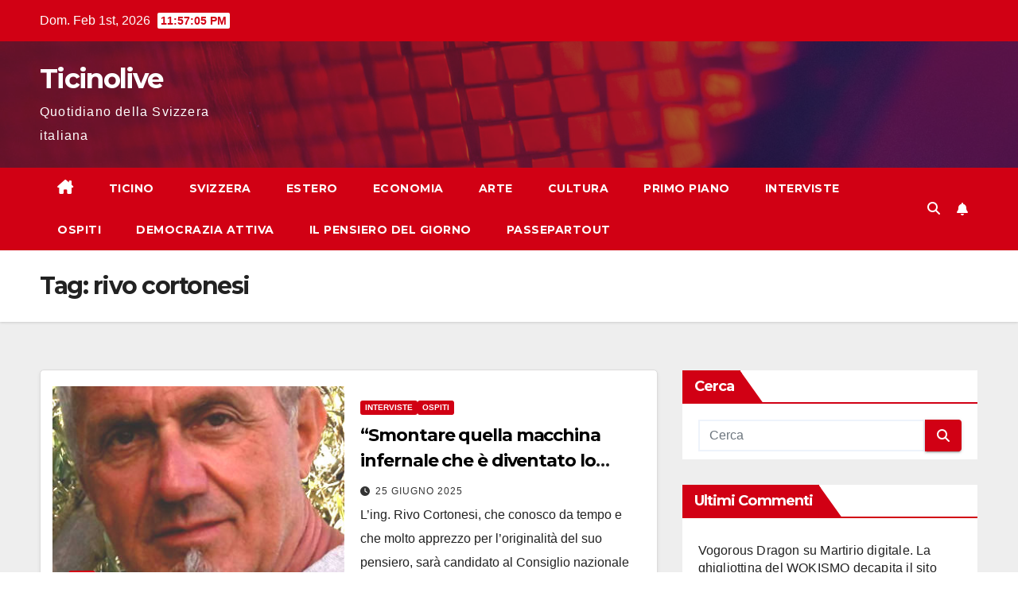

--- FILE ---
content_type: text/html; charset=UTF-8
request_url: https://www.ticinolive.ch/tag/rivo-cortonesi/
body_size: 20418
content:
<!DOCTYPE html>
<html lang="it-IT">
<head>
<meta charset="UTF-8">
<meta name="viewport" content="width=device-width, initial-scale=1">
<link rel="profile" href="https://gmpg.org/xfn/11">
<meta name='robots' content='index, follow, max-image-preview:large, max-snippet:-1, max-video-preview:-1'/>
<script id="cookieyes" type="text/javascript" src="https://cdn-cookieyes.com/client_data/5a1b91de344526da3b1c2953/script.js"></script>
	
	<title>rivo cortonesi Archives - Ticinolive</title>
	<link rel="canonical" href="https://www.ticinolive.ch/tag/rivo-cortonesi/"/>
	<script type="application/ld+json" class="yoast-schema-graph">{"@context":"https://schema.org","@graph":[{"@type":"CollectionPage","@id":"https://www.ticinolive.ch/tag/rivo-cortonesi/","url":"https://www.ticinolive.ch/tag/rivo-cortonesi/","name":"rivo cortonesi Archives - Ticinolive","isPartOf":{"@id":"https://www.ticinolive.ch/#website"},"primaryImageOfPage":{"@id":"https://www.ticinolive.ch/tag/rivo-cortonesi/#primaryimage"},"image":{"@id":"https://www.ticinolive.ch/tag/rivo-cortonesi/#primaryimage"},"thumbnailUrl":"https://i0.wp.com/www.ticinolive.ch/files/2015/08/Cortonesi-yzw1.jpg?fit=619%2C293&ssl=1","breadcrumb":{"@id":"https://www.ticinolive.ch/tag/rivo-cortonesi/#breadcrumb"},"inLanguage":"it-IT"},{"@type":"ImageObject","inLanguage":"it-IT","@id":"https://www.ticinolive.ch/tag/rivo-cortonesi/#primaryimage","url":"https://i0.wp.com/www.ticinolive.ch/files/2015/08/Cortonesi-yzw1.jpg?fit=619%2C293&ssl=1","contentUrl":"https://i0.wp.com/www.ticinolive.ch/files/2015/08/Cortonesi-yzw1.jpg?fit=619%2C293&ssl=1","width":619,"height":293},{"@type":"BreadcrumbList","@id":"https://www.ticinolive.ch/tag/rivo-cortonesi/#breadcrumb","itemListElement":[{"@type":"ListItem","position":1,"name":"Home","item":"https://www.ticinolive.ch/"},{"@type":"ListItem","position":2,"name":"rivo cortonesi"}]},{"@type":"WebSite","@id":"https://www.ticinolive.ch/#website","url":"https://www.ticinolive.ch/","name":"Ticinolive","description":"Quotidiano della Svizzera italiana","potentialAction":[{"@type":"SearchAction","target":{"@type":"EntryPoint","urlTemplate":"https://www.ticinolive.ch/?s={search_term_string}"},"query-input":{"@type":"PropertyValueSpecification","valueRequired":true,"valueName":"search_term_string"}}],"inLanguage":"it-IT"}]}</script>
	


<link rel="amphtml" href="https://www.ticinolive.ch/tag/rivo-cortonesi/amp/"/><meta name="generator" content="AMP for WP 1.1.7.1"/><link rel='dns-prefetch' href='//stats.wp.com'/>
<link rel='dns-prefetch' href='//fonts.googleapis.com'/>
<link rel='preconnect' href='//i0.wp.com'/>
<link rel='preconnect' href='//c0.wp.com'/>
<link rel="alternate" type="application/rss+xml" title="Ticinolive &raquo; Feed" href="https://www.ticinolive.ch/feed/"/>
<link rel="alternate" type="application/rss+xml" title="Ticinolive &raquo; Feed dei commenti" href="https://www.ticinolive.ch/comments/feed/"/>
<link rel="alternate" type="application/rss+xml" title="Ticinolive &raquo; rivo cortonesi Feed del tag" href="https://www.ticinolive.ch/tag/rivo-cortonesi/feed/"/>
		
							<script src="//www.googletagmanager.com/gtag/js?id=G-13500RR0WC" data-cfasync="false" data-wpfc-render="false" async></script>
			<script data-cfasync="false" data-wpfc-render="false">var mi_version='9.11.1';var mi_track_user=true;var mi_no_track_reason='';var MonsterInsightsDefaultLocations={"page_location":"https:\/\/www.ticinolive.ch\/tag\/rivo-cortonesi\/"};if(typeof MonsterInsightsPrivacyGuardFilter==='function'){var MonsterInsightsLocations=(typeof MonsterInsightsExcludeQuery==='object')?MonsterInsightsPrivacyGuardFilter(MonsterInsightsExcludeQuery):MonsterInsightsPrivacyGuardFilter(MonsterInsightsDefaultLocations);}else{var MonsterInsightsLocations=(typeof MonsterInsightsExcludeQuery==='object')?MonsterInsightsExcludeQuery:MonsterInsightsDefaultLocations;}var disableStrs=['ga-disable-G-13500RR0WC',];function __gtagTrackerIsOptedOut(){for(var index=0;index<disableStrs.length;index++){if(document.cookie.indexOf(disableStrs[index]+'=true')>-1){return true;}}return false;}if(__gtagTrackerIsOptedOut()){for(var index=0;index<disableStrs.length;index++){window[disableStrs[index]]=true;}}function __gtagTrackerOptout(){for(var index=0;index<disableStrs.length;index++){document.cookie=disableStrs[index]+'=true; expires=Thu, 31 Dec 2099 23:59:59 UTC; path=/';window[disableStrs[index]]=true;}}if('undefined'===typeof gaOptout){function gaOptout(){__gtagTrackerOptout();}}window.dataLayer=window.dataLayer||[];window.MonsterInsightsDualTracker={helpers:{},trackers:{},};if(mi_track_user){function __gtagDataLayer(){dataLayer.push(arguments);}function __gtagTracker(type,name,parameters){if(!parameters){parameters={};}if(parameters.send_to){__gtagDataLayer.apply(null,arguments);return;}if(type==='event'){parameters.send_to=monsterinsights_frontend.v4_id;var hookName=name;if(typeof parameters['event_category']!=='undefined'){hookName=parameters['event_category']+':'+name;}if(typeof MonsterInsightsDualTracker.trackers[hookName]!=='undefined'){MonsterInsightsDualTracker.trackers[hookName](parameters);}else{__gtagDataLayer('event',name,parameters);}}else{__gtagDataLayer.apply(null,arguments);}}__gtagTracker('js',new Date());__gtagTracker('set',{'developer_id.dZGIzZG':true,});if(MonsterInsightsLocations.page_location){__gtagTracker('set',MonsterInsightsLocations);}__gtagTracker('config','G-13500RR0WC',{"forceSSL":"true"});window.gtag=__gtagTracker;(function(){var noopfn=function(){return null;};var newtracker=function(){return new Tracker();};var Tracker=function(){return null;};var p=Tracker.prototype;p.get=noopfn;p.set=noopfn;p.send=function(){var args=Array.prototype.slice.call(arguments);args.unshift('send');__gaTracker.apply(null,args);};var __gaTracker=function(){var len=arguments.length;if(len===0){return;}var f=arguments[len-1];if(typeof f!=='object'||f===null||typeof f.hitCallback!=='function'){if('send'===arguments[0]){var hitConverted,hitObject=false,action;if('event'===arguments[1]){if('undefined'!==typeof arguments[3]){hitObject={'eventAction':arguments[3],'eventCategory':arguments[2],'eventLabel':arguments[4],'value':arguments[5]?arguments[5]:1,}}}if('pageview'===arguments[1]){if('undefined'!==typeof arguments[2]){hitObject={'eventAction':'page_view','page_path':arguments[2],}}}if(typeof arguments[2]==='object'){hitObject=arguments[2];}if(typeof arguments[5]==='object'){Object.assign(hitObject,arguments[5]);}if('undefined'!==typeof arguments[1].hitType){hitObject=arguments[1];if('pageview'===hitObject.hitType){hitObject.eventAction='page_view';}}if(hitObject){action='timing'===arguments[1].hitType?'timing_complete':hitObject.eventAction;hitConverted=mapArgs(hitObject);__gtagTracker('event',action,hitConverted);}}return;}function mapArgs(args){var arg,hit={};var gaMap={'eventCategory':'event_category','eventAction':'event_action','eventLabel':'event_label','eventValue':'event_value','nonInteraction':'non_interaction','timingCategory':'event_category','timingVar':'name','timingValue':'value','timingLabel':'event_label','page':'page_path','location':'page_location','title':'page_title','referrer':'page_referrer',};for(arg in args){if(!(!args.hasOwnProperty(arg)||!gaMap.hasOwnProperty(arg))){hit[gaMap[arg]]=args[arg];}else{hit[arg]=args[arg];}}return hit;}try{f.hitCallback();}catch(ex){}};__gaTracker.create=newtracker;__gaTracker.getByName=newtracker;__gaTracker.getAll=function(){return[];};__gaTracker.remove=noopfn;__gaTracker.loaded=true;window['__gaTracker']=__gaTracker;})();}else{console.log("");(function(){function __gtagTracker(){return null;}window['__gtagTracker']=__gtagTracker;window['gtag']=__gtagTracker;})();}</script>
							
		<style id='wp-img-auto-sizes-contain-inline-css'>img:is([sizes=auto i],[sizes^="auto," i]){contain-intrinsic-size:3000px 1500px}</style>
<link rel='stylesheet' id='embed-pdf-viewer-css' href='https://www.ticinolive.ch/plugins/embed-pdf-viewer/css/embed-pdf-viewer.css?ver=2.4.6' media='screen'/>
<style id='wp-emoji-styles-inline-css'>img.wp-smiley,img.emoji{display:inline!important;border:none!important;box-shadow:none!important;height:1em!important;width:1em!important;margin:0 .07em!important;vertical-align:-.1em!important;background:none!important;padding:0!important}</style>
<style id='wp-block-library-inline-css'>:root{--wp-block-synced-color:#7a00df;--wp-block-synced-color--rgb:122 , 0 , 223;--wp-bound-block-color:var(--wp-block-synced-color);--wp-editor-canvas-background:#ddd;--wp-admin-theme-color:#007cba;--wp-admin-theme-color--rgb:0 , 124 , 186;--wp-admin-theme-color-darker-10:#006ba1;--wp-admin-theme-color-darker-10--rgb:0 , 107 , 160.5;--wp-admin-theme-color-darker-20:#005a87;--wp-admin-theme-color-darker-20--rgb:0 , 90 , 135;--wp-admin-border-width-focus:2px}@media (min-resolution:192dpi){:root{--wp-admin-border-width-focus:1.5px}}.wp-element-button{cursor:pointer}:root .has-very-light-gray-background-color{background-color:#eee}:root .has-very-dark-gray-background-color{background-color:#313131}:root .has-very-light-gray-color{color:#eee}:root .has-very-dark-gray-color{color:#313131}:root .has-vivid-green-cyan-to-vivid-cyan-blue-gradient-background{background:linear-gradient(135deg,#00d084,#0693e3)}:root .has-purple-crush-gradient-background{background:linear-gradient(135deg,#34e2e4,#4721fb 50%,#ab1dfe)}:root .has-hazy-dawn-gradient-background{background:linear-gradient(135deg,#faaca8,#dad0ec)}:root .has-subdued-olive-gradient-background{background:linear-gradient(135deg,#fafae1,#67a671)}:root .has-atomic-cream-gradient-background{background:linear-gradient(135deg,#fdd79a,#004a59)}:root .has-nightshade-gradient-background{background:linear-gradient(135deg,#330968,#31cdcf)}:root .has-midnight-gradient-background{background:linear-gradient(135deg,#020381,#2874fc)}:root{--wp--preset--font-size--normal:16px;--wp--preset--font-size--huge:42px}.has-regular-font-size{font-size:1em}.has-larger-font-size{font-size:2.625em}.has-normal-font-size{font-size:var(--wp--preset--font-size--normal)}.has-huge-font-size{font-size:var(--wp--preset--font-size--huge)}.has-text-align-center{text-align:center}.has-text-align-left{text-align:left}.has-text-align-right{text-align:right}.has-fit-text{white-space:nowrap!important}#end-resizable-editor-section{display:none}.aligncenter{clear:both}.items-justified-left{justify-content:flex-start}.items-justified-center{justify-content:center}.items-justified-right{justify-content:flex-end}.items-justified-space-between{justify-content:space-between}.screen-reader-text{border:0;clip-path:inset(50%);height:1px;margin:-1px;overflow:hidden;padding:0;position:absolute;width:1px;word-wrap:normal!important}.screen-reader-text:focus{background-color:#ddd;clip-path:none;color:#444;display:block;font-size:1em;height:auto;left:5px;line-height:normal;padding:15px 23px 14px;text-decoration:none;top:5px;width:auto;z-index:100000}html :where(.has-border-color){border-style:solid}html :where([style*=border-top-color]){border-top-style:solid}html :where([style*=border-right-color]){border-right-style:solid}html :where([style*=border-bottom-color]){border-bottom-style:solid}html :where([style*=border-left-color]){border-left-style:solid}html :where([style*=border-width]){border-style:solid}html :where([style*=border-top-width]){border-top-style:solid}html :where([style*=border-right-width]){border-right-style:solid}html :where([style*=border-bottom-width]){border-bottom-style:solid}html :where([style*=border-left-width]){border-left-style:solid}html :where(img[class*=wp-image-]){height:auto;max-width:100%}:where(figure){margin:0 0 1em}html :where(.is-position-sticky){--wp-admin--admin-bar--position-offset:var(--wp-admin--admin-bar--height,0)}@media screen and (max-width:600px){html :where(.is-position-sticky){--wp-admin--admin-bar--position-offset:0}}</style><style id='wp-block-paragraph-inline-css'>.is-small-text{font-size:.875em}.is-regular-text{font-size:1em}.is-large-text{font-size:2.25em}.is-larger-text{font-size:3em}.has-drop-cap:not(:focus):first-letter{float:left;font-size:8.4em;font-style:normal;font-weight:100;line-height:.68;margin:.05em .1em 0 0;text-transform:uppercase}body.rtl .has-drop-cap:not(:focus):first-letter{float:none;margin-left:.1em}p.has-drop-cap.has-background{overflow:hidden}:root :where(p.has-background){padding:1.25em 2.375em}:where(p.has-text-color:not(.has-link-color)) a{color:inherit}p.has-text-align-left[style*="writing-mode:vertical-lr"],p.has-text-align-right[style*="writing-mode:vertical-rl"]{rotate:180deg}</style>
<style id='global-styles-inline-css'>:root{--wp--preset--aspect-ratio--square:1;--wp--preset--aspect-ratio--4-3: 4/3;--wp--preset--aspect-ratio--3-4: 3/4;--wp--preset--aspect-ratio--3-2: 3/2;--wp--preset--aspect-ratio--2-3: 2/3;--wp--preset--aspect-ratio--16-9: 16/9;--wp--preset--aspect-ratio--9-16: 9/16;--wp--preset--color--black:#000;--wp--preset--color--cyan-bluish-gray:#abb8c3;--wp--preset--color--white:#fff;--wp--preset--color--pale-pink:#f78da7;--wp--preset--color--vivid-red:#cf2e2e;--wp--preset--color--luminous-vivid-orange:#ff6900;--wp--preset--color--luminous-vivid-amber:#fcb900;--wp--preset--color--light-green-cyan:#7bdcb5;--wp--preset--color--vivid-green-cyan:#00d084;--wp--preset--color--pale-cyan-blue:#8ed1fc;--wp--preset--color--vivid-cyan-blue:#0693e3;--wp--preset--color--vivid-purple:#9b51e0;--wp--preset--gradient--vivid-cyan-blue-to-vivid-purple:linear-gradient(135deg,#0693e3 0%,#9b51e0 100%);--wp--preset--gradient--light-green-cyan-to-vivid-green-cyan:linear-gradient(135deg,#7adcb4 0%,#00d082 100%);--wp--preset--gradient--luminous-vivid-amber-to-luminous-vivid-orange:linear-gradient(135deg,#fcb900 0%,#ff6900 100%);--wp--preset--gradient--luminous-vivid-orange-to-vivid-red:linear-gradient(135deg,#ff6900 0%,#cf2e2e 100%);--wp--preset--gradient--very-light-gray-to-cyan-bluish-gray:linear-gradient(135deg,#eee 0%,#a9b8c3 100%);--wp--preset--gradient--cool-to-warm-spectrum:linear-gradient(135deg,#4aeadc 0%,#9778d1 20%,#cf2aba 40%,#ee2c82 60%,#fb6962 80%,#fef84c 100%);--wp--preset--gradient--blush-light-purple:linear-gradient(135deg,#ffceec 0%,#9896f0 100%);--wp--preset--gradient--blush-bordeaux:linear-gradient(135deg,#fecda5 0%,#fe2d2d 50%,#6b003e 100%);--wp--preset--gradient--luminous-dusk:linear-gradient(135deg,#ffcb70 0%,#c751c0 50%,#4158d0 100%);--wp--preset--gradient--pale-ocean:linear-gradient(135deg,#fff5cb 0%,#b6e3d4 50%,#33a7b5 100%);--wp--preset--gradient--electric-grass:linear-gradient(135deg,#caf880 0%,#71ce7e 100%);--wp--preset--gradient--midnight:linear-gradient(135deg,#020381 0%,#2874fc 100%);--wp--preset--font-size--small:13px;--wp--preset--font-size--medium:20px;--wp--preset--font-size--large:36px;--wp--preset--font-size--x-large:42px;--wp--preset--spacing--20:.44rem;--wp--preset--spacing--30:.67rem;--wp--preset--spacing--40:1rem;--wp--preset--spacing--50:1.5rem;--wp--preset--spacing--60:2.25rem;--wp--preset--spacing--70:3.38rem;--wp--preset--spacing--80:5.06rem;--wp--preset--shadow--natural:6px 6px 9px rgba(0,0,0,.2);--wp--preset--shadow--deep:12px 12px 50px rgba(0,0,0,.4);--wp--preset--shadow--sharp:6px 6px 0 rgba(0,0,0,.2);--wp--preset--shadow--outlined:6px 6px 0 -3px #fff , 6px 6px #000;--wp--preset--shadow--crisp:6px 6px 0 #000}:root :where(.is-layout-flow) > :first-child{margin-block-start:0}:root :where(.is-layout-flow) > :last-child{margin-block-end:0}:root :where(.is-layout-flow) > *{margin-block-start:24px;margin-block-end:0}:root :where(.is-layout-constrained) > :first-child{margin-block-start:0}:root :where(.is-layout-constrained) > :last-child{margin-block-end:0}:root :where(.is-layout-constrained) > *{margin-block-start:24px;margin-block-end:0}:root :where(.is-layout-flex){gap:24px}:root :where(.is-layout-grid){gap:24px}body .is-layout-flex{display:flex}.is-layout-flex{flex-wrap:wrap;align-items:center}.is-layout-flex > :is(*, div){margin:0}body .is-layout-grid{display:grid}.is-layout-grid > :is(*, div){margin:0}.has-black-color{color:var(--wp--preset--color--black)!important}.has-cyan-bluish-gray-color{color:var(--wp--preset--color--cyan-bluish-gray)!important}.has-white-color{color:var(--wp--preset--color--white)!important}.has-pale-pink-color{color:var(--wp--preset--color--pale-pink)!important}.has-vivid-red-color{color:var(--wp--preset--color--vivid-red)!important}.has-luminous-vivid-orange-color{color:var(--wp--preset--color--luminous-vivid-orange)!important}.has-luminous-vivid-amber-color{color:var(--wp--preset--color--luminous-vivid-amber)!important}.has-light-green-cyan-color{color:var(--wp--preset--color--light-green-cyan)!important}.has-vivid-green-cyan-color{color:var(--wp--preset--color--vivid-green-cyan)!important}.has-pale-cyan-blue-color{color:var(--wp--preset--color--pale-cyan-blue)!important}.has-vivid-cyan-blue-color{color:var(--wp--preset--color--vivid-cyan-blue)!important}.has-vivid-purple-color{color:var(--wp--preset--color--vivid-purple)!important}.has-black-background-color{background-color:var(--wp--preset--color--black)!important}.has-cyan-bluish-gray-background-color{background-color:var(--wp--preset--color--cyan-bluish-gray)!important}.has-white-background-color{background-color:var(--wp--preset--color--white)!important}.has-pale-pink-background-color{background-color:var(--wp--preset--color--pale-pink)!important}.has-vivid-red-background-color{background-color:var(--wp--preset--color--vivid-red)!important}.has-luminous-vivid-orange-background-color{background-color:var(--wp--preset--color--luminous-vivid-orange)!important}.has-luminous-vivid-amber-background-color{background-color:var(--wp--preset--color--luminous-vivid-amber)!important}.has-light-green-cyan-background-color{background-color:var(--wp--preset--color--light-green-cyan)!important}.has-vivid-green-cyan-background-color{background-color:var(--wp--preset--color--vivid-green-cyan)!important}.has-pale-cyan-blue-background-color{background-color:var(--wp--preset--color--pale-cyan-blue)!important}.has-vivid-cyan-blue-background-color{background-color:var(--wp--preset--color--vivid-cyan-blue)!important}.has-vivid-purple-background-color{background-color:var(--wp--preset--color--vivid-purple)!important}.has-black-border-color{border-color:var(--wp--preset--color--black)!important}.has-cyan-bluish-gray-border-color{border-color:var(--wp--preset--color--cyan-bluish-gray)!important}.has-white-border-color{border-color:var(--wp--preset--color--white)!important}.has-pale-pink-border-color{border-color:var(--wp--preset--color--pale-pink)!important}.has-vivid-red-border-color{border-color:var(--wp--preset--color--vivid-red)!important}.has-luminous-vivid-orange-border-color{border-color:var(--wp--preset--color--luminous-vivid-orange)!important}.has-luminous-vivid-amber-border-color{border-color:var(--wp--preset--color--luminous-vivid-amber)!important}.has-light-green-cyan-border-color{border-color:var(--wp--preset--color--light-green-cyan)!important}.has-vivid-green-cyan-border-color{border-color:var(--wp--preset--color--vivid-green-cyan)!important}.has-pale-cyan-blue-border-color{border-color:var(--wp--preset--color--pale-cyan-blue)!important}.has-vivid-cyan-blue-border-color{border-color:var(--wp--preset--color--vivid-cyan-blue)!important}.has-vivid-purple-border-color{border-color:var(--wp--preset--color--vivid-purple)!important}.has-vivid-cyan-blue-to-vivid-purple-gradient-background{background:var(--wp--preset--gradient--vivid-cyan-blue-to-vivid-purple)!important}.has-light-green-cyan-to-vivid-green-cyan-gradient-background{background:var(--wp--preset--gradient--light-green-cyan-to-vivid-green-cyan)!important}.has-luminous-vivid-amber-to-luminous-vivid-orange-gradient-background{background:var(--wp--preset--gradient--luminous-vivid-amber-to-luminous-vivid-orange)!important}.has-luminous-vivid-orange-to-vivid-red-gradient-background{background:var(--wp--preset--gradient--luminous-vivid-orange-to-vivid-red)!important}.has-very-light-gray-to-cyan-bluish-gray-gradient-background{background:var(--wp--preset--gradient--very-light-gray-to-cyan-bluish-gray)!important}.has-cool-to-warm-spectrum-gradient-background{background:var(--wp--preset--gradient--cool-to-warm-spectrum)!important}.has-blush-light-purple-gradient-background{background:var(--wp--preset--gradient--blush-light-purple)!important}.has-blush-bordeaux-gradient-background{background:var(--wp--preset--gradient--blush-bordeaux)!important}.has-luminous-dusk-gradient-background{background:var(--wp--preset--gradient--luminous-dusk)!important}.has-pale-ocean-gradient-background{background:var(--wp--preset--gradient--pale-ocean)!important}.has-electric-grass-gradient-background{background:var(--wp--preset--gradient--electric-grass)!important}.has-midnight-gradient-background{background:var(--wp--preset--gradient--midnight)!important}.has-small-font-size{font-size:var(--wp--preset--font-size--small)!important}.has-medium-font-size{font-size:var(--wp--preset--font-size--medium)!important}.has-large-font-size{font-size:var(--wp--preset--font-size--large)!important}.has-x-large-font-size{font-size:var(--wp--preset--font-size--x-large)!important}</style>

<style id='classic-theme-styles-inline-css'>.wp-block-button__link{color:#fff;background-color:#32373c;border-radius:9999px;box-shadow:none;text-decoration:none;padding:calc(.667em + 2px) calc(1.333em + 2px);font-size:1.125em}.wp-block-file__button{background:#32373c;color:#fff;text-decoration:none}</style>
<link rel='stylesheet' id='wp-polls-css' href='https://www.ticinolive.ch/plugins/wp-polls/polls-css.css?ver=2.77.3' media='all'/>
<style id='wp-polls-inline-css'>
.wp-polls .pollbar {
	margin: 1px;
	font-size: 6px;
	line-height: 8px;
	height: 8px;
	background-image: url('https://www.ticinolive.ch/plugins/wp-polls/images/default/pollbg.gif');
	border: 1px solid #c8c8c8;
}

/*# sourceURL=wp-polls-inline-css */
</style>
<link rel='stylesheet' id='newsup-fonts-css' href='//fonts.googleapis.com/css?family=Montserrat%3A400%2C500%2C700%2C800%7CWork%2BSans%3A300%2C400%2C500%2C600%2C700%2C800%2C900%26display%3Dswap&#038;subset=latin%2Clatin-ext' media='all'/>
<link rel='stylesheet' id='bootstrap-css' href='https://www.ticinolive.ch/content/themes/newsup/css/bootstrap.css?ver=6.9' media='all'/>
<link rel='stylesheet' id='newsup-style-css' href='https://www.ticinolive.ch/content/themes/newsberg/style.css?ver=6.9' media='all'/>
<link rel='stylesheet' id='font-awesome-5-all-css' href='https://www.ticinolive.ch/content/themes/newsup/css/font-awesome/css/all.min.css?ver=6.9' media='all'/>
<link rel='stylesheet' id='font-awesome-4-shim-css' href='https://www.ticinolive.ch/content/themes/newsup/css/font-awesome/css/v4-shims.min.css?ver=6.9' media='all'/>
<link rel='stylesheet' id='owl-carousel-css' href='https://www.ticinolive.ch/content/themes/newsup/css/owl.carousel.css?ver=6.9' media='all'/>
<link rel='stylesheet' id='smartmenus-css' href='https://www.ticinolive.ch/content/themes/newsup/css/jquery.smartmenus.bootstrap.css?ver=6.9' media='all'/>
<link rel='stylesheet' id='newsup-custom-css-css' href='https://www.ticinolive.ch/content/themes/newsup/inc/ansar/customize/css/customizer.css?ver=1.0' media='all'/>
<link rel='stylesheet' id='newsup-style-parent-css' href='https://www.ticinolive.ch/content/themes/newsup/style.css?ver=6.9' media='all'/>
<link rel='stylesheet' id='newsberg-style-css' href='https://www.ticinolive.ch/content/themes/newsberg/style.css?ver=1.0' media='all'/>
<link rel='stylesheet' id='newsberg-default-css-css' href='https://www.ticinolive.ch/content/themes/newsberg/css/colors/default.css?ver=6.9' media='all'/>
<script src="https://www.ticinolive.ch/plugins/google-analytics-for-wordpress/assets/js/frontend-gtag.min.js?ver=9.11.1" id="monsterinsights-frontend-script-js" async data-wp-strategy="async"></script>
<script data-cfasync="false" data-wpfc-render="false" id='monsterinsights-frontend-script-js-extra'>var monsterinsights_frontend={"js_events_tracking":"true","download_extensions":"doc,pdf,ppt,zip,xls,docx,pptx,xlsx","inbound_paths":"[]","home_url":"https:\/\/www.ticinolive.ch","hash_tracking":"false","v4_id":"G-13500RR0WC"};</script>
<script src="https://c0.wp.com/c/6.9/wp-includes/js/jquery/jquery.min.js" id="jquery-core-js"></script>
<script src="https://c0.wp.com/c/6.9/wp-includes/js/jquery/jquery-migrate.min.js" id="jquery-migrate-js"></script>
<script src="https://www.ticinolive.ch/content/themes/newsup/js/navigation.js?ver=6.9" id="newsup-navigation-js"></script>
<script src="https://www.ticinolive.ch/content/themes/newsup/js/bootstrap.js?ver=6.9" id="bootstrap-js"></script>
<script src="https://www.ticinolive.ch/content/themes/newsup/js/owl.carousel.min.js?ver=6.9" id="owl-carousel-min-js"></script>
<script src="https://www.ticinolive.ch/content/themes/newsup/js/jquery.smartmenus.js?ver=6.9" id="smartmenus-js-js"></script>
<script src="https://www.ticinolive.ch/content/themes/newsup/js/jquery.smartmenus.bootstrap.js?ver=6.9" id="bootstrap-smartmenus-js-js"></script>
<script src="https://www.ticinolive.ch/content/themes/newsup/js/jquery.marquee.js?ver=6.9" id="newsup-marquee-js-js"></script>
<script src="https://www.ticinolive.ch/content/themes/newsup/js/main.js?ver=6.9" id="newsup-main-js-js"></script>
<link rel="https://api.w.org/" href="https://www.ticinolive.ch/wp-json/"/><link rel="alternate" title="JSON" type="application/json" href="https://www.ticinolive.ch/wp-json/wp/v2/tags/3165"/><link rel="EditURI" type="application/rsd+xml" title="RSD" href="https://www.ticinolive.ch/xmlrpc.php?rsd"/>
<meta name="generator" content="WordPress 6.9"/>
	<style>img#wpstats{display:none}</style>
		 
<style type="text/css" id="custom-background-css">.wrapper{background-color:#eee}</style>
<style>.recentcomments a{display:inline!important;padding:0!important;margin:0!important}</style>    <style type="text/css">body .site-title a,body .site-description{color: ##143745}.site-branding-text .site-title a{font-size:px}@media only screen and (max-width:640px){.site-branding-text .site-title a{font-size:40px}}@media only screen and (max-width:375px){.site-branding-text .site-title a{font-size:32px}}</style>
    <link rel="icon" href="https://i0.wp.com/www.ticinolive.ch/files/2021/02/cropped-T.png?fit=32%2C32&#038;ssl=1" sizes="32x32"/>
<link rel="icon" href="https://i0.wp.com/www.ticinolive.ch/files/2021/02/cropped-T.png?fit=192%2C192&#038;ssl=1" sizes="192x192"/>
<link rel="apple-touch-icon" href="https://i0.wp.com/www.ticinolive.ch/files/2021/02/cropped-T.png?fit=180%2C180&#038;ssl=1"/>
<meta name="msapplication-TileImage" content="https://i0.wp.com/www.ticinolive.ch/files/2021/02/cropped-T.png?fit=270%2C270&#038;ssl=1"/>
		<style id="wp-custom-css">.wp-post-image{display:none!important}.entry-title{word-wrap:break-word!important}</style>
		</head>
<body data-rsssl=1 class="archive tag tag-rivo-cortonesi tag-3165 wp-embed-responsive wp-theme-newsup wp-child-theme-newsberg hfeed ta-hide-date-author-in-list">
<div id="page" class="site">
<a class="skip-link screen-reader-text" href="#content">
Salta al contenuto</a>
  <div class="wrapper" id="custom-background-css">
    <header class="mg-headwidget">
      
      <div class="mg-head-detail hidden-xs">
    <div class="container-fluid">
        <div class="row align-items-center">
            <div class="col-md-6 col-xs-12">
                <ul class="info-left">
                                <li>Dom. Feb 1st, 2026                 <span id="time" class="time"></span>
                        </li>
                        </ul>
            </div>
            <div class="col-md-6 col-xs-12">
                <ul class="mg-social info-right">
                                    </ul>
            </div>
        </div>
    </div>
</div>
      <div class="clearfix"></div>

      
      <div class="mg-nav-widget-area-back" style='background-image:url(https://www.ticinolive.ch/content/themes/newsberg/images/head-back.jpg)'>
                <div class="overlay">
          <div class="inner" style="background-color:rgba(32,47,91,0.4);"> 
              <div class="container-fluid">
                  <div class="mg-nav-widget-area">
                    <div class="row align-items-center">
                      <div class="col-md-3 text-center-xs">
                        <div class="navbar-header">
                          <div class="site-logo">
                                                      </div>
                          <div class="site-branding-text ">
                                                            <p class="site-title"> <a href="https://www.ticinolive.ch/" rel="home">Ticinolive</a></p>
                                                            <p class="site-description">Quotidiano della Svizzera italiana</p>
                          </div>    
                        </div>
                      </div>
                                          </div>
                  </div>
              </div>
          </div>
        </div>
      </div>
    <div class="mg-menu-full">
      <nav class="navbar navbar-expand-lg navbar-wp">
        <div class="container-fluid">
          
          <div class="m-header align-items-center">
                            <a class="mobilehomebtn" href="https://www.ticinolive.ch"><span class="fa-solid fa-house-chimney"></span></a>
              
              <button class="navbar-toggler mx-auto" type="button" data-toggle="collapse" data-target="#navbar-wp" aria-controls="navbarSupportedContent" aria-expanded="false" aria-label="Attiva/disattiva la navigazione">
                <span class="burger">
                  <span class="burger-line"></span>
                  <span class="burger-line"></span>
                  <span class="burger-line"></span>
                </span>
              </button>
              
                          <div class="dropdown show mg-search-box pr-2">
                <a class="dropdown-toggle msearch ml-auto" href="#" role="button" id="dropdownMenuLink" data-toggle="dropdown" aria-haspopup="true" aria-expanded="false">
                <i class="fas fa-search"></i>
                </a> 
                <div class="dropdown-menu searchinner" aria-labelledby="dropdownMenuLink">
                    <form role="search" method="get" id="searchform" action="https://www.ticinolive.ch/">
  <div class="input-group">
    <input type="search" class="form-control" placeholder="Cerca" value="" name="s"/>
    <span class="input-group-btn btn-default">
    <button type="submit" class="btn"> <i class="fas fa-search"></i> </button>
    </span> </div>
</form>                </div>
            </div>
                  <a href="#" target="_blank" class="btn-bell btn-theme mx-2"><i class="fa fa-bell"></i></a>
                      
          </div>
           
          <div class="collapse navbar-collapse" id="navbar-wp">
            <div class="d-md-block">
              <ul id="menu-nav" class="nav navbar-nav mr-auto "><li class="active home"><a class="homebtn" href="https://www.ticinolive.ch"><span class='fa-solid fa-house-chimney'></span></a></li><li id="menu-item-28142" class="menu-item menu-item-type-taxonomy menu-item-object-category menu-item-28142"><a class="nav-link" title="Ticino" href="https://www.ticinolive.ch/ticino/">Ticino</a></li>
<li id="menu-item-28144" class="menu-item menu-item-type-taxonomy menu-item-object-category menu-item-28144"><a class="nav-link" title="Svizzera" href="https://www.ticinolive.ch/svizzera/">Svizzera</a></li>
<li id="menu-item-50026" class="menu-item menu-item-type-taxonomy menu-item-object-category menu-item-50026"><a class="nav-link" title="Estero" href="https://www.ticinolive.ch/estero/">Estero</a></li>
<li id="menu-item-123243" class="menu-item menu-item-type-taxonomy menu-item-object-category menu-item-123243"><a class="nav-link" title="Economia" href="https://www.ticinolive.ch/economia/">Economia</a></li>
<li id="menu-item-120374" class="menu-item menu-item-type-taxonomy menu-item-object-category menu-item-120374"><a class="nav-link" title="Arte" href="https://www.ticinolive.ch/arte/">Arte</a></li>
<li id="menu-item-48951" class="menu-item menu-item-type-taxonomy menu-item-object-category menu-item-48951"><a class="nav-link" title="Cultura" href="https://www.ticinolive.ch/cultura/">Cultura</a></li>
<li id="menu-item-28141" class="menu-item menu-item-type-taxonomy menu-item-object-category menu-item-28141"><a class="nav-link" title="Primo piano" href="https://www.ticinolive.ch/primo-piano/">Primo piano</a></li>
<li id="menu-item-48949" class="menu-item menu-item-type-taxonomy menu-item-object-category menu-item-48949"><a class="nav-link" title="Interviste" href="https://www.ticinolive.ch/opinioni/interviste/">Interviste</a></li>
<li id="menu-item-48950" class="menu-item menu-item-type-taxonomy menu-item-object-category menu-item-48950"><a class="nav-link" title="Ospiti" href="https://www.ticinolive.ch/opinioni/ospiti/">Ospiti</a></li>
<li id="menu-item-48944" class="menu-item menu-item-type-taxonomy menu-item-object-category menu-item-48944"><a class="nav-link" title="Democrazia attiva" href="https://www.ticinolive.ch/opinioni/interventi/">Democrazia attiva</a></li>
<li id="menu-item-188599" class="menu-item menu-item-type-taxonomy menu-item-object-category menu-item-188599"><a class="nav-link" title="Il pensiero del giorno" href="https://www.ticinolive.ch/pensiero-giorno/">Il pensiero del giorno</a></li>
<li id="menu-item-188600" class="menu-item menu-item-type-taxonomy menu-item-object-category menu-item-188600"><a class="nav-link" title="Passepartout" href="https://www.ticinolive.ch/passepartout/">Passepartout</a></li>
</ul>            </div>      
          </div>
          
          <div class="desk-header d-lg-flex pl-3 ml-auto my-2 my-lg-0 position-relative align-items-center">
                        <div class="dropdown show mg-search-box pr-2">
                <a class="dropdown-toggle msearch ml-auto" href="#" role="button" id="dropdownMenuLink" data-toggle="dropdown" aria-haspopup="true" aria-expanded="false">
                <i class="fas fa-search"></i>
                </a> 
                <div class="dropdown-menu searchinner" aria-labelledby="dropdownMenuLink">
                    <form role="search" method="get" id="searchform" action="https://www.ticinolive.ch/">
  <div class="input-group">
    <input type="search" class="form-control" placeholder="Cerca" value="" name="s"/>
    <span class="input-group-btn btn-default">
    <button type="submit" class="btn"> <i class="fas fa-search"></i> </button>
    </span> </div>
</form>                </div>
            </div>
                  <a href="#" target="_blank" class="btn-bell btn-theme mx-2"><i class="fa fa-bell"></i></a>
                  </div>
          
      </div>
      </nav> 
    </div>
</header>
<div class="clearfix"></div> 
<div class="mg-breadcrumb-section" style='background:url(https://www.ticinolive.ch/content/themes/newsberg/images/head-back.jpg) repeat scroll center 0 #143745'>
   <div class="overlay">       <div class="container-fluid">
        <div class="row">
          <div class="col-md-12 col-sm-12">
            <div class="mg-breadcrumb-title">
              <h1 class="title">Tag: <span>rivo cortonesi</span></h1>            </div>
          </div>
        </div>
      </div>
   </div> </div>
<div class="clearfix"></div>
    <div id="content" class="container-fluid archive-class">
        
            <div class="row">
                                    <div class="col-md-8">
                
<div class="mg-posts-sec mg-posts-modul-6">
    
    <div class="mg-posts-sec-inner">
                    <article id="post-111975" class="d-md-flex mg-posts-sec-post align-items-center post-111975 post type-post status-publish format-standard has-post-thumbnail hentry category-interviste category-ospiti tag-apocalisse-migranti tag-boldrini tag-candidato-al-nazionale tag-francesco-de-maria tag-i-liberisti tag-intervista tag-kos tag-lampedusa tag-macchina-infernale tag-renzi tag-rivo-cortonesi tag-ticinolive">
                        <div class="col-12 col-md-6">
            <div class="mg-post-thumb back-img md" style="background-image: url('https://www.ticinolive.ch/files/2015/08/Cortonesi-yzw1.jpg');">
                <span class="post-form"><i class="fas fa-camera"></i></span>                <a class="link-div" href="https://www.ticinolive.ch/2025/06/25/smontare-quella-macchina-infernale-che-e-diventato-lo-stato-moderno-intervista-a-rivo-cortonesi/"></a>
            </div> 
        </div>
                        <div class="mg-sec-top-post py-3 col">
                    <div class="mg-blog-category"><a class="newsup-categories category-color-1" href="https://www.ticinolive.ch/opinioni/interviste/" alt="Visualizza tutti gli articoli in Interviste"> 
                                 Interviste
                             </a><a class="newsup-categories category-color-1" href="https://www.ticinolive.ch/opinioni/ospiti/" alt="Visualizza tutti gli articoli in Ospiti"> 
                                 Ospiti
                             </a></div> 
                    <h4 class="entry-title title"><a href="https://www.ticinolive.ch/2025/06/25/smontare-quella-macchina-infernale-che-e-diventato-lo-stato-moderno-intervista-a-rivo-cortonesi/">&#8220;Smontare quella macchina infernale che è diventato lo Stato moderno!&#8221; &#8211; Intervista a Rivo Cortonesi</a></h4>
                            <div class="mg-blog-meta"> 
                    <span class="mg-blog-date"><i class="fas fa-clock"></i>
            <a href="https://www.ticinolive.ch/2025/06/">
                25 Giugno 2025            </a>
        </span>
            </div> 
                        <div class="mg-content">
                        <p>L&#8217;ing. Rivo Cortonesi, che conosco da tempo e che molto apprezzo per l&#8217;originalità del suo pensiero, sarà candidato al Consiglio nazionale sulla lista &#8220;I Liberisti&#8221;. Sul titolo da dare al&hellip;</p>
                    </div>
                </div>
            </article>
                    <article id="post-134142" class="d-md-flex mg-posts-sec-post align-items-center post-134142 post type-post status-publish format-standard has-post-thumbnail hentry category-interviste category-ospiti category-primo-piano tag-francesco-de-maria tag-intervista tag-lac tag-liberisti-ticinesi tag-liberland tag-rivo-cortonesi tag-ticinolive-2016">
                        <div class="col-12 col-md-6">
            <div class="mg-post-thumb back-img md" style="background-image: url('https://www.ticinolive.ch/files/2016/12/Rivo-y.jpg');">
                <span class="post-form"><i class="fas fa-camera"></i></span>                <a class="link-div" href="https://www.ticinolive.ch/2025/01/02/non-desiderare-cosa-alcuna-del-prossimo-va-preso-alla-lettera-non-uccidere-intervista-rivo-cortonesi/"></a>
            </div> 
        </div>
                        <div class="mg-sec-top-post py-3 col">
                    <div class="mg-blog-category"><a class="newsup-categories category-color-1" href="https://www.ticinolive.ch/opinioni/interviste/" alt="Visualizza tutti gli articoli in Interviste"> 
                                 Interviste
                             </a><a class="newsup-categories category-color-1" href="https://www.ticinolive.ch/opinioni/ospiti/" alt="Visualizza tutti gli articoli in Ospiti"> 
                                 Ospiti
                             </a><a class="newsup-categories category-color-1" href="https://www.ticinolive.ch/primo-piano/" alt="Visualizza tutti gli articoli in Primo piano"> 
                                 Primo piano
                             </a></div> 
                    <h4 class="entry-title title"><a href="https://www.ticinolive.ch/2025/01/02/non-desiderare-cosa-alcuna-del-prossimo-va-preso-alla-lettera-non-uccidere-intervista-rivo-cortonesi/">&#8220;Non desiderare cosa alcuna del tuo prossimo&#8221; va preso alla lettera, come &#8220;Non uccidere&#8221; &#8211; Intervista a Rivo Cortonesi</a></h4>
                            <div class="mg-blog-meta"> 
                    <span class="mg-blog-date"><i class="fas fa-clock"></i>
            <a href="https://www.ticinolive.ch/2025/01/">
                2 Gennaio 2025            </a>
        </span>
            </div> 
                        <div class="mg-content">
                        <p>In questa splendida, densa, intensa intervista il leader libertario Rivo Cortonesi racconta ai lettori di Ticinolive la lunga giornata di INTERLIBERTARIANS 2016 (20 novembre al LAC). Un&#8217;intervista di Francesco De&hellip;</p>
                    </div>
                </div>
            </article>
                    <article id="post-118350" class="d-md-flex mg-posts-sec-post align-items-center post-118350 post type-post status-publish format-standard has-post-thumbnail hentry category-ospiti tag-frontalieri tag-liberisti tag-martellarsi-i-santissimi tag-rivo-cortonesi tag-salari-svizzeri">
                        <div class="col-12 col-md-6">
            <div class="mg-post-thumb back-img md" style="background-image: url('https://www.ticinolive.ch/files/2015/12/Cortonesi-z.jpg');">
                <span class="post-form"><i class="fas fa-camera"></i></span>                <a class="link-div" href="https://www.ticinolive.ch/2024/06/10/martellarsi-i-santissimi-sullincudine-di-rivo-cortonesi/"></a>
            </div> 
        </div>
                        <div class="mg-sec-top-post py-3 col">
                    <div class="mg-blog-category"><a class="newsup-categories category-color-1" href="https://www.ticinolive.ch/opinioni/ospiti/" alt="Visualizza tutti gli articoli in Ospiti"> 
                                 Ospiti
                             </a></div> 
                    <h4 class="entry-title title"><a href="https://www.ticinolive.ch/2024/06/10/martellarsi-i-santissimi-sullincudine-di-rivo-cortonesi/">Martellarsi i santissimi sull&#8217;incudine &#8211; di Rivo Cortonesi</a></h4>
                            <div class="mg-blog-meta"> 
                    <span class="mg-blog-date"><i class="fas fa-clock"></i>
            <a href="https://www.ticinolive.ch/2024/06/">
                10 Giugno 2024            </a>
        </span>
            </div> 
                        <div class="mg-content">
                        <p>NON HO CAPITO CHE GUSTO CI SIA A METTERE I SANTISSIMI SULL&#8217;INCUDINE E PRENDERLI A MARTELLATE (titolo originale) Abbiamo trovato su Facebook questo post ben argomentato e interessante e lo&hellip;</p>
                    </div>
                </div>
            </article>
                    <article id="post-117526" class="d-md-flex mg-posts-sec-post align-items-center post-117526 post type-post status-publish format-standard has-post-thumbnail hentry category-ospiti category-primo-piano tag-antiburqa tag-anticostituzionale tag-burqa tag-ghiringhelli tag-i-liberisti tag-legge tag-liberisti tag-parlamento tag-rivo-cortonesi">
                        <div class="col-12 col-md-6">
            <div class="mg-post-thumb back-img md" style="background-image: url('https://www.ticinolive.ch/files/2015/11/burqa-donna-araba-occhi-188041.jpg');">
                <span class="post-form"><i class="fas fa-camera"></i></span>                <a class="link-div" href="https://www.ticinolive.ch/2024/05/11/il-disegno-di-legge-votato-dal-parlamento-e-incostituzionale-di-rivo-cortonesi-i-liberisti/"></a>
            </div> 
        </div>
                        <div class="mg-sec-top-post py-3 col">
                    <div class="mg-blog-category"><a class="newsup-categories category-color-1" href="https://www.ticinolive.ch/opinioni/ospiti/" alt="Visualizza tutti gli articoli in Ospiti"> 
                                 Ospiti
                             </a><a class="newsup-categories category-color-1" href="https://www.ticinolive.ch/primo-piano/" alt="Visualizza tutti gli articoli in Primo piano"> 
                                 Primo piano
                             </a></div> 
                    <h4 class="entry-title title"><a href="https://www.ticinolive.ch/2024/05/11/il-disegno-di-legge-votato-dal-parlamento-e-incostituzionale-di-rivo-cortonesi-i-liberisti/">Il disegno di Legge votato dal Parlamento è incostituzionale! &#8211; di Rivo Cortonesi, I Liberisti</a></h4>
                            <div class="mg-blog-meta"> 
                    <span class="mg-blog-date"><i class="fas fa-clock"></i>
            <a href="https://www.ticinolive.ch/2024/05/">
                11 Maggio 2024            </a>
        </span>
            </div> 
                        <div class="mg-content">
                        <p>2015 Manipolato arbitrariamente il testo dell’iniziativa. Un incredibile autogol. Di fronte al vasto consenso raccolto dall&#8217;approvazione della legge &#8220;antiburqa&#8221; si leva anche qualche voce critica. Questa l&#8217;opinione dei Liberisti ticinesi,&hellip;</p>
                    </div>
                </div>
            </article>
                    <article id="post-148557" class="d-md-flex mg-posts-sec-post align-items-center post-148557 post type-post status-publish format-standard has-post-thumbnail hentry category-pensiero-giorno tag-liberta-stuprata tag-libertari tag-rivo-cortonesi">
                        <div class="col-12 col-md-6">
            <div class="mg-post-thumb back-img md" style="background-image: url('https://www.ticinolive.ch/files/2017/12/stuprata-donna-nel-cuore-di-napoli_1365299.jpg');">
                <span class="post-form"><i class="fas fa-camera"></i></span>                <a class="link-div" href="https://www.ticinolive.ch/2024/05/11/la-liberta-la-piu-stuprata-delle-donne-un-pensiero-rivo-cortonesi/"></a>
            </div> 
        </div>
                        <div class="mg-sec-top-post py-3 col">
                    <div class="mg-blog-category"><a class="newsup-categories category-color-1" href="https://www.ticinolive.ch/pensiero-giorno/" alt="Visualizza tutti gli articoli in Il pensiero del giorno"> 
                                 Il pensiero del giorno
                             </a></div> 
                    <h4 class="entry-title title"><a href="https://www.ticinolive.ch/2024/05/11/la-liberta-la-piu-stuprata-delle-donne-un-pensiero-rivo-cortonesi/">&#8220;La LIBERTÀ è la più stuprata delle donne&#8221; &#8211; Un pensiero di Rivo Cortonesi</a></h4>
                            <div class="mg-blog-meta"> 
                    <span class="mg-blog-date"><i class="fas fa-clock"></i>
            <a href="https://www.ticinolive.ch/2024/05/">
                11 Maggio 2024            </a>
        </span>
            </div> 
                        <div class="mg-content">
                        <p>&#8220;L’ingenuità della giovinezza mi impediva di pensare che la libertà fosse la più stuprata delle donne e che il suo stupro fosse il più impunito dei delitti; mi impediva di&hellip;</p>
                    </div>
                </div>
            </article>
                    <article id="post-131623" class="d-md-flex mg-posts-sec-post align-items-center post-131623 post type-post status-publish format-standard has-post-thumbnail hentry category-interviste category-ospiti category-primo-piano tag-resistere-allo-stato tag-convegno tag-francesco-de-maria tag-interlibertarians-2012 tag-interlibertarians-2016 tag-intervista tag-lac tag-liberisti tag-rivo-cortonesi tag-scuola-austriaca tag-ticinolive">
                        <div class="col-12 col-md-6">
            <div class="mg-post-thumb back-img md" style="background-image: url('https://www.ticinolive.ch/files/2016/10/Rivo-2y.jpg');">
                <span class="post-form"><i class="fas fa-camera"></i></span>                <a class="link-div" href="https://www.ticinolive.ch/2024/03/26/lo-potente-finche-non-collassa-intervista-rivo-cortonesi-leader-liberista/"></a>
            </div> 
        </div>
                        <div class="mg-sec-top-post py-3 col">
                    <div class="mg-blog-category"><a class="newsup-categories category-color-1" href="https://www.ticinolive.ch/opinioni/interviste/" alt="Visualizza tutti gli articoli in Interviste"> 
                                 Interviste
                             </a><a class="newsup-categories category-color-1" href="https://www.ticinolive.ch/opinioni/ospiti/" alt="Visualizza tutti gli articoli in Ospiti"> 
                                 Ospiti
                             </a><a class="newsup-categories category-color-1" href="https://www.ticinolive.ch/primo-piano/" alt="Visualizza tutti gli articoli in Primo piano"> 
                                 Primo piano
                             </a></div> 
                    <h4 class="entry-title title"><a href="https://www.ticinolive.ch/2024/03/26/lo-potente-finche-non-collassa-intervista-rivo-cortonesi-leader-liberista/">&#8220;Lo Stato è potente finché non collassa&#8221; &#8211; Intervista a Rivo Cortonesi, leader liberista</a></h4>
                            <div class="mg-blog-meta"> 
                    <span class="mg-blog-date"><i class="fas fa-clock"></i>
            <a href="https://www.ticinolive.ch/2024/03/">
                26 Marzo 2024            </a>
        </span>
            </div> 
                        <div class="mg-content">
                        <p>A seguire: il programma di INTERLIBERTARIANS 2016 Oggi 20 novembre al LAC * * * Un&#8217;intervista di Francesco De Maria. Cari Libertari, come potete sperare di “resistere allo Stato”? Lo&hellip;</p>
                    </div>
                </div>
            </article>
                    <article id="post-162001" class="d-md-flex mg-posts-sec-post align-items-center post-162001 post type-post status-publish format-standard has-post-thumbnail hentry category-interviste category-ospiti category-primo-piano tag-caffe tag-capssana tag-francesco-de-maria tag-intervista tag-nespresso tag-rivo-cortonesi">
                        <div class="col-12 col-md-6">
            <div class="mg-post-thumb back-img md" style="background-image: url('https://www.ticinolive.ch/files/2019/01/Capss-1.jpeg');">
                <span class="post-form"><i class="fas fa-camera"></i></span>                <a class="link-div" href="https://www.ticinolive.ch/2023/07/11/un-te-io-preferisco-di-gran-lunga-un-caffe-intervista-a-rivo-cortonesi-inventore-di-capssana/"></a>
            </div> 
        </div>
                        <div class="mg-sec-top-post py-3 col">
                    <div class="mg-blog-category"><a class="newsup-categories category-color-1" href="https://www.ticinolive.ch/opinioni/interviste/" alt="Visualizza tutti gli articoli in Interviste"> 
                                 Interviste
                             </a><a class="newsup-categories category-color-1" href="https://www.ticinolive.ch/opinioni/ospiti/" alt="Visualizza tutti gli articoli in Ospiti"> 
                                 Ospiti
                             </a><a class="newsup-categories category-color-1" href="https://www.ticinolive.ch/primo-piano/" alt="Visualizza tutti gli articoli in Primo piano"> 
                                 Primo piano
                             </a></div> 
                    <h4 class="entry-title title"><a href="https://www.ticinolive.ch/2023/07/11/un-te-io-preferisco-di-gran-lunga-un-caffe-intervista-a-rivo-cortonesi-inventore-di-capssana/">&#8220;Un tè? Io preferisco di gran lunga un caffè!&#8221; &#8211; Intervista a Rivo Cortonesi, inventore di Capssana</a></h4>
                            <div class="mg-blog-meta"> 
                    <span class="mg-blog-date"><i class="fas fa-clock"></i>
            <a href="https://www.ticinolive.ch/2023/07/">
                11 Luglio 2023            </a>
        </span>
            </div> 
                        <div class="mg-content">
                        <p>Questa intervista a Rivo Cortonesi è diversa dal suo solito. Niente politica libertaria ma un&#8217;invenzione vincente a vantaggio di tutti gli amanti della bevanda più popolare al mondo. Un&#8217;intervista di&hellip;</p>
                    </div>
                </div>
            </article>
                    <article id="post-158625" class="d-md-flex mg-posts-sec-post align-items-center post-158625 post type-post status-publish format-standard has-post-thumbnail hentry category-pensiero-giorno category-primo-piano tag-berlusconi tag-rivo-cortonesi">
                        <div class="col-12 col-md-6">
            <div class="mg-post-thumb back-img md" style="background-image: url('https://www.ticinolive.ch/files/2018/10/Cortonesi-z.jpg');">
                <span class="post-form"><i class="fas fa-camera"></i></span>                <a class="link-div" href="https://www.ticinolive.ch/2023/01/14/reddito-di-cittadinanza-regalo-per-fannulloni-il-cavaliere-dixit-vi-dico-come-la-penso-rivo-cortonesi-pensiero-del-giorno/"></a>
            </div> 
        </div>
                        <div class="mg-sec-top-post py-3 col">
                    <div class="mg-blog-category"><a class="newsup-categories category-color-1" href="https://www.ticinolive.ch/pensiero-giorno/" alt="Visualizza tutti gli articoli in Il pensiero del giorno"> 
                                 Il pensiero del giorno
                             </a><a class="newsup-categories category-color-1" href="https://www.ticinolive.ch/primo-piano/" alt="Visualizza tutti gli articoli in Primo piano"> 
                                 Primo piano
                             </a></div> 
                    <h4 class="entry-title title"><a href="https://www.ticinolive.ch/2023/01/14/reddito-di-cittadinanza-regalo-per-fannulloni-il-cavaliere-dixit-vi-dico-come-la-penso-rivo-cortonesi-pensiero-del-giorno/">Reddito di cittadinanza, regalo per fannulloni (il Cavaliere dixit)? Vi dico come la penso &#8211; Rivo Cortonesi, pensiero del giorno</a></h4>
                            <div class="mg-blog-meta"> 
                    <span class="mg-blog-date"><i class="fas fa-clock"></i>
            <a href="https://www.ticinolive.ch/2023/01/">
                14 Gennaio 2023            </a>
        </span>
            </div> 
                        <div class="mg-content">
                        <p>«REDDITO DI CITTADINANZA» QUELLO CHE NON MI PIACE DEI POST DI MOLTI AMICI LIBERTARI IN MERITO (titolo originale) Ieri sera Silvio Berlusconi ha definito il cosiddetto REDDITO DI CITTADINANZA come&hellip;</p>
                    </div>
                </div>
            </article>
                    <article id="post-125209" class="d-md-flex mg-posts-sec-post align-items-center post-125209 post type-post status-publish format-standard has-post-thumbnail hentry category-pensiero-giorno tag-abisso tag-banche tag-bsi tag-crollo tag-finma tag-rivo-cortonesi">
                        <div class="col-12 col-md-6">
            <div class="mg-post-thumb back-img md" style="background-image: url('https://www.ticinolive.ch/files/2016/05/Rivo-2.jpg');">
                <span class="post-form"><i class="fas fa-camera"></i></span>                <a class="link-div" href="https://www.ticinolive.ch/2016/05/27/la-bsi-tutte-le-banche-del-mondo-un-pensiero-estremo-rivo-cortonesi/"></a>
            </div> 
        </div>
                        <div class="mg-sec-top-post py-3 col">
                    <div class="mg-blog-category"><a class="newsup-categories category-color-1" href="https://www.ticinolive.ch/pensiero-giorno/" alt="Visualizza tutti gli articoli in Il pensiero del giorno"> 
                                 Il pensiero del giorno
                             </a></div> 
                    <h4 class="entry-title title"><a href="https://www.ticinolive.ch/2016/05/27/la-bsi-tutte-le-banche-del-mondo-un-pensiero-estremo-rivo-cortonesi/">La BSI e tutte le altre banche del mondo &#8211; Un pensiero &#8220;estremo&#8221; di Rivo Cortonesi</a></h4>
                            <div class="mg-blog-meta"> 
                    <span class="mg-blog-date"><i class="fas fa-clock"></i>
            <a href="https://www.ticinolive.ch/2016/05/">
                27 Maggio 2016            </a>
        </span>
            </div> 
                        <div class="mg-content">
                        <p>Ho &#8220;sollecitato&#8221; l&#8217;amico Rivo Cortonesi, toscanaccio senese, sull&#8217; &#8220;abisso BSI&#8221;. Mi ha risposto così. Francesco sono in vacanza termale e marina &#x1f60a; In ogni caso l&#8217;abisso BSI fa parte dell&#8217;abisso&hellip;</p>
                    </div>
                </div>
            </article>
                    <article id="post-124399" class="d-md-flex mg-posts-sec-post align-items-center post-124399 post type-post status-publish format-standard hentry category-pensiero-giorno tag-pensiero-del-giorno tag-rivo-cortonesi">
                                <div class="mg-sec-top-post py-3 col">
                    <div class="mg-blog-category"><a class="newsup-categories category-color-1" href="https://www.ticinolive.ch/pensiero-giorno/" alt="Visualizza tutti gli articoli in Il pensiero del giorno"> 
                                 Il pensiero del giorno
                             </a></div> 
                    <h4 class="entry-title title"><a href="https://www.ticinolive.ch/2016/05/01/rivo/">Così non va! ovvero: il circolo vizioso &#8211; di Rivo Cortonesi</a></h4>
                            <div class="mg-blog-meta"> 
                    <span class="mg-blog-date"><i class="fas fa-clock"></i>
            <a href="https://www.ticinolive.ch/2016/05/">
                1 Maggio 2016            </a>
        </span>
            </div> 
                        <div class="mg-content">
                        <p>Amici di Ticinolive, qualcuno vuole offrire un suggerimento a Rivo? Viviamo in un Cantone dove: &#8211; si pagano 14 milioni di insolvenze sui premi delle casse malati con i soldi&hellip;</p>
                    </div>
                </div>
            </article>
                    <article id="post-119005" class="d-md-flex mg-posts-sec-post align-items-center post-119005 post type-post status-publish format-standard has-post-thumbnail hentry category-appunti tag-facebook tag-on-zali tag-post tag-referendum tag-rivo-cortonesi">
                        <div class="col-12 col-md-6">
            <div class="mg-post-thumb back-img md" style="background-image: url('https://www.ticinolive.ch/files/2015/12/Cortonesi-yzw.jpg');">
                <span class="post-form"><i class="fas fa-camera"></i></span>                <a class="link-div" href="https://www.ticinolive.ch/2015/12/24/tassa-di-collegamento-si-tra-le-tasche-dei-cittadini-e-lerario-pubblico-di-rivo-cortonesi/"></a>
            </div> 
        </div>
                        <div class="mg-sec-top-post py-3 col">
                    <div class="mg-blog-category"><a class="newsup-categories category-color-1" href="https://www.ticinolive.ch/appunti/" alt="Visualizza tutti gli articoli in Appunti"> 
                                 Appunti
                             </a></div> 
                    <h4 class="entry-title title"><a href="https://www.ticinolive.ch/2015/12/24/tassa-di-collegamento-si-tra-le-tasche-dei-cittadini-e-lerario-pubblico-di-rivo-cortonesi/">Tassa di collegamento? Sì, tra le tasche dei cittadini e l&#8217;erario pubblico &#8211; di Rivo Cortonesi</a></h4>
                            <div class="mg-blog-meta"> 
                    <span class="mg-blog-date"><i class="fas fa-clock"></i>
            <a href="https://www.ticinolive.ch/2015/12/">
                24 Dicembre 2015            </a>
        </span>
            </div> 
                        <div class="mg-content">
                        <p>Picchia sodo il Senese, non raccoglie ma firma Questa dell&#8217; Ecotassa può sembrare una piccola cosa, un braccio di ferro, una disfida non degna dei sommi &#8220;affari di Stato&#8221; ma&hellip;</p>
                    </div>
                </div>
            </article>
                    <article id="post-114293" class="d-md-flex mg-posts-sec-post align-items-center post-114293 post type-post status-publish format-standard has-post-thumbnail hentry category-ospiti category-primo-piano tag-candidato-al-nazionale tag-liberisti tag-rivo-cortonesi tag-sedere-al-caldo">
                        <div class="col-12 col-md-6">
            <div class="mg-post-thumb back-img md" style="background-image: url('https://www.ticinolive.ch/files/2015/10/Rivo-Cortonesi_I-LIBERISTI_aggiornata-22.jpg');">
                <span class="post-form"><i class="fas fa-camera"></i></span>                <a class="link-div" href="https://www.ticinolive.ch/2015/10/02/quelli-che-col-sedere-al-caldo-di-rivo-cortonesi/"></a>
            </div> 
        </div>
                        <div class="mg-sec-top-post py-3 col">
                    <div class="mg-blog-category"><a class="newsup-categories category-color-1" href="https://www.ticinolive.ch/opinioni/ospiti/" alt="Visualizza tutti gli articoli in Ospiti"> 
                                 Ospiti
                             </a><a class="newsup-categories category-color-1" href="https://www.ticinolive.ch/primo-piano/" alt="Visualizza tutti gli articoli in Primo piano"> 
                                 Primo piano
                             </a></div> 
                    <h4 class="entry-title title"><a href="https://www.ticinolive.ch/2015/10/02/quelli-che-col-sedere-al-caldo-di-rivo-cortonesi/">Quelli che, col sedere al caldo&#8230; &#8211; di Rivo Cortonesi</a></h4>
                            <div class="mg-blog-meta"> 
                    <span class="mg-blog-date"><i class="fas fa-clock"></i>
            <a href="https://www.ticinolive.ch/2015/10/">
                2 Ottobre 2015            </a>
        </span>
            </div> 
                        <div class="mg-content">
                        <p>Quelli che, col sedere al caldo, fanno finta di voler risolvere i problemi di chi ce l’ha al freddo. (fdm) Questo articolo, audace e anticonformista, è stato scritto in esclusiva&hellip;</p>
                    </div>
                </div>
            </article>
                    <article id="post-114279" class="d-md-flex mg-posts-sec-post align-items-center post-114279 post type-post status-publish format-standard has-post-thumbnail hentry category-passepartout tag-candidato tag-istituzioni tag-liberisti tag-nazionale tag-riserva-frazionaria tag-rivo-cortonesi">
                        <div class="col-12 col-md-6">
            <div class="mg-post-thumb back-img md" style="background-image: url('https://www.ticinolive.ch/files/2015/10/Rivo-Cortonesi_I-LIBERISTI_aggiornata-21.jpg');">
                <span class="post-form"><i class="fas fa-camera"></i></span>                <a class="link-div" href="https://www.ticinolive.ch/2015/10/01/i-liberisti-e-le-istituzioni-di-rivo-cortonesi/"></a>
            </div> 
        </div>
                        <div class="mg-sec-top-post py-3 col">
                    <div class="mg-blog-category"><a class="newsup-categories category-color-1" href="https://www.ticinolive.ch/passepartout/" alt="Visualizza tutti gli articoli in Passepartout"> 
                                 Passepartout
                             </a></div> 
                    <h4 class="entry-title title"><a href="https://www.ticinolive.ch/2015/10/01/i-liberisti-e-le-istituzioni-di-rivo-cortonesi/">I Liberisti e le istituzioni &#8211; di Rivo Cortonesi</a></h4>
                            <div class="mg-blog-meta"> 
                    <span class="mg-blog-date"><i class="fas fa-clock"></i>
            <a href="https://www.ticinolive.ch/2015/10/">
                1 Ottobre 2015            </a>
        </span>
            </div> 
                        <div class="mg-content">
                        <p>Nello scritto del 23 settembre, pubblicato dal CdT in questa rubrica, ho illustrato il punto 3 del programma elettorale dei Liberisti, che, come spiegato in quell’occasione, può sintetizzarsi nell’impegno di&hellip;</p>
                    </div>
                </div>
            </article>
                    <article id="post-113897" class="d-md-flex mg-posts-sec-post align-items-center post-113897 post type-post status-publish format-standard has-post-thumbnail hentry category-ospiti category-primo-piano tag-banche tag-candidato-al-nazionale tag-liberisti tag-riserva-frazionaria tag-rivo-cortonesi">
                        <div class="col-12 col-md-6">
            <div class="mg-post-thumb back-img md" style="background-image: url('https://www.ticinolive.ch/files/2015/09/Rivo-Cortonesi_I-LIBERISTI_aggiornata-21.jpg');">
                <span class="post-form"><i class="fas fa-camera"></i></span>                <a class="link-div" href="https://www.ticinolive.ch/2015/09/26/i-liberisti-e-le-banche-di-rivo-cortonesi/"></a>
            </div> 
        </div>
                        <div class="mg-sec-top-post py-3 col">
                    <div class="mg-blog-category"><a class="newsup-categories category-color-1" href="https://www.ticinolive.ch/opinioni/ospiti/" alt="Visualizza tutti gli articoli in Ospiti"> 
                                 Ospiti
                             </a><a class="newsup-categories category-color-1" href="https://www.ticinolive.ch/primo-piano/" alt="Visualizza tutti gli articoli in Primo piano"> 
                                 Primo piano
                             </a></div> 
                    <h4 class="entry-title title"><a href="https://www.ticinolive.ch/2015/09/26/i-liberisti-e-le-banche-di-rivo-cortonesi/">I Liberisti e le banche &#8211; di Rivo Cortonesi</a></h4>
                            <div class="mg-blog-meta"> 
                    <span class="mg-blog-date"><i class="fas fa-clock"></i>
            <a href="https://www.ticinolive.ch/2015/09/">
                26 Settembre 2015            </a>
        </span>
            </div> 
                        <div class="mg-content">
                        <p>Articolo apparso sul CdT Leggere il programma dei Liberisti su www.liberisti.org Il programma elettorale dei Liberisti può sintetizzarsi nell’impegno di portare a Berna l’idea di un nuovo modo dello stare&hellip;</p>
                    </div>
                </div>
            </article>
                    <article id="post-111154" class="d-md-flex mg-posts-sec-post align-items-center post-111154 post type-post status-publish format-standard hentry category-ospiti category-primo-piano tag-1-agosto tag-banche tag-comuni tag-consiglio-nazionale tag-elezione tag-liberisti tag-moneta tag-rivo-cortonesi">
                                <div class="mg-sec-top-post py-3 col">
                    <div class="mg-blog-category"><a class="newsup-categories category-color-1" href="https://www.ticinolive.ch/opinioni/ospiti/" alt="Visualizza tutti gli articoli in Ospiti"> 
                                 Ospiti
                             </a><a class="newsup-categories category-color-1" href="https://www.ticinolive.ch/primo-piano/" alt="Visualizza tutti gli articoli in Primo piano"> 
                                 Primo piano
                             </a></div> 
                    <h4 class="entry-title title"><a href="https://www.ticinolive.ch/2015/07/31/rivo-cortonesi-il-liberista-un-pensiero-per-il-1-agosto/">Rivo Cortonesi il Liberista &#8211; Un pensiero per il 1° agosto</a></h4>
                            <div class="mg-blog-meta"> 
                    <span class="mg-blog-date"><i class="fas fa-clock"></i>
            <a href="https://www.ticinolive.ch/2015/07/">
                31 Luglio 2015            </a>
        </span>
            </div> 
                        <div class="mg-content">
                        <p>Riportare i Comuni al centro della vita istituzionale del Paese Gli ultimi eventi che vedono opposto il Ticino all&#8217;Italia nella vertenza sui frontalieri (certificati penali e moltiplicatore al 100%) dimostrano,&hellip;</p>
                    </div>
                </div>
            </article>
                    <article id="post-98955" class="d-md-flex mg-posts-sec-post align-items-center post-98955 post type-post status-publish format-standard hentry category-economia category-ticino tag-banche-moneta tag-interlibertarians-2014 tag-liberisti tag-paradiso tag-rivo-cortonesi tag-sergio-rossi">
                                <div class="mg-sec-top-post py-3 col">
                    <div class="mg-blog-category"><a class="newsup-categories category-color-1" href="https://www.ticinolive.ch/economia/" alt="Visualizza tutti gli articoli in Economia"> 
                                 Economia
                             </a><a class="newsup-categories category-color-1" href="https://www.ticinolive.ch/ticino/" alt="Visualizza tutti gli articoli in Ticino"> 
                                 Ticino
                             </a></div> 
                    <h4 class="entry-title title"><a href="https://www.ticinolive.ch/2014/12/02/bene-popolo-non-comprenda-rivo-cortonesi/">&#8220;È un bene che il popolo non comprenda&#8221; &#8211; di Rivo Cortonesi</a></h4>
                            <div class="mg-blog-meta"> 
                    <span class="mg-blog-date"><i class="fas fa-clock"></i>
            <a href="https://www.ticinolive.ch/2014/12/">
                2 Dicembre 2014            </a>
        </span>
            </div> 
                        <div class="mg-content">
                        <p>(il funzionamento del nostro sistema bancario, perché altrimenti&#8230;.) Henry Ford, con simpatico cinismo Conferenza-dibattito BANCHE &amp; MONETA È stata una bella edizione di INTERLIBERTARIANS quella che si è svolta domenica&hellip;</p>
                    </div>
                </div>
            </article>
                    <article id="post-98475" class="d-md-flex mg-posts-sec-post align-items-center post-98475 post type-post status-publish format-standard hentry category-interviste category-ospiti category-primo-piano tag-banche-e-moneta tag-convegno tag-francesco-de-maria tag-interlibertarians-2014 tag-intervista tag-liberisti tag-libertari tag-lugano tag-paradiso tag-rivo-cortonesi">
                                <div class="mg-sec-top-post py-3 col">
                    <div class="mg-blog-category"><a class="newsup-categories category-color-1" href="https://www.ticinolive.ch/opinioni/interviste/" alt="Visualizza tutti gli articoli in Interviste"> 
                                 Interviste
                             </a><a class="newsup-categories category-color-1" href="https://www.ticinolive.ch/opinioni/ospiti/" alt="Visualizza tutti gli articoli in Ospiti"> 
                                 Ospiti
                             </a><a class="newsup-categories category-color-1" href="https://www.ticinolive.ch/primo-piano/" alt="Visualizza tutti gli articoli in Primo piano"> 
                                 Primo piano
                             </a></div> 
                    <h4 class="entry-title title"><a href="https://www.ticinolive.ch/2014/11/25/pamini-non-entrare-in-quella-lista-intervista-rivo-cortonesi-ribelle/">&#8220;Pamini, non entrare in quella lista!&#8221; &#8211; Intervista a Rivo Cortonesi, un ribelle</a></h4>
                            <div class="mg-blog-meta"> 
                    <span class="mg-blog-date"><i class="fas fa-clock"></i>
            <a href="https://www.ticinolive.ch/2014/11/">
                25 Novembre 2014            </a>
        </span>
            </div> 
                        <div class="mg-content">
                        <p>&#8220;Già fatto!&#8221; gli risponde imperturbabile Paolo Dico subito che le risposte del leader Liberista/Libertario possono apparire &#8220;estreme&#8221; (forse perché ci siamo abituati ad accettare gravi limitazioni della nostra libertà, siamo&hellip;</p>
                    </div>
                </div>
            </article>
                    <article id="post-98367" class="d-md-flex mg-posts-sec-post align-items-center post-98367 post type-post status-publish format-standard hentry category-economia category-primo-piano category-ticino tag-30-novembre-2014 tag-banche-moneta tag-interlibertarians tag-liberisti-ticinesi tag-paolo-pamini tag-paradiso tag-rivo-cortonesi">
                                <div class="mg-sec-top-post py-3 col">
                    <div class="mg-blog-category"><a class="newsup-categories category-color-1" href="https://www.ticinolive.ch/economia/" alt="Visualizza tutti gli articoli in Economia"> 
                                 Economia
                             </a><a class="newsup-categories category-color-1" href="https://www.ticinolive.ch/primo-piano/" alt="Visualizza tutti gli articoli in Primo piano"> 
                                 Primo piano
                             </a><a class="newsup-categories category-color-1" href="https://www.ticinolive.ch/ticino/" alt="Visualizza tutti gli articoli in Ticino"> 
                                 Ticino
                             </a></div> 
                    <h4 class="entry-title title"><a href="https://www.ticinolive.ch/2014/11/23/banche-moneta-convegno-paradiso-30-novembre-2014/">&#8220;Banche &#038; Moneta&#8221; &#8211; Convegno a Paradiso &#8211; 30 novembre 2014</a></h4>
                            <div class="mg-blog-meta"> 
                    <span class="mg-blog-date"><i class="fas fa-clock"></i>
            <a href="https://www.ticinolive.ch/2014/11/">
                23 Novembre 2014            </a>
        </span>
            </div> 
                        <div class="mg-content">
                        <p>Domenica 30 Novembre 2014, dalle ore 14:30 alle 18:30, si terrà presso la Sala Multiuso del Comune di via delle Scuole 23 di Lugano-Paradiso (Canton Ticino, Svizzera) la quarta edizione&hellip;</p>
                    </div>
                </div>
            </article>
                    <article id="post-79673" class="d-md-flex mg-posts-sec-post align-items-center post-79673 post type-post status-publish format-standard hentry category-ospiti category-primo-piano tag-iniziativa-udc tag-no tag-rivo-cortonesi tag-stop-allimmigrazione-di-massa">
                                <div class="mg-sec-top-post py-3 col">
                    <div class="mg-blog-category"><a class="newsup-categories category-color-1" href="https://www.ticinolive.ch/opinioni/ospiti/" alt="Visualizza tutti gli articoli in Ospiti"> 
                                 Ospiti
                             </a><a class="newsup-categories category-color-1" href="https://www.ticinolive.ch/primo-piano/" alt="Visualizza tutti gli articoli in Primo piano"> 
                                 Primo piano
                             </a></div> 
                    <h4 class="entry-title title"><a href="https://www.ticinolive.ch/2014/02/07/immigrazione-e-frontalierato-di-rivo-cortonesi/">Immigrazione e frontalierato &#8211; di Rivo Cortonesi</a></h4>
                            <div class="mg-blog-meta"> 
                    <span class="mg-blog-date"><i class="fas fa-clock"></i>
            <a href="https://www.ticinolive.ch/2014/02/">
                7 Febbraio 2014            </a>
        </span>
            </div> 
                        <div class="mg-content">
                        <p>Mi scrive oggi un caro amico, l&#8217;ing. Rivo Cortonesi, fierissimo senese e &#8220;liberista ticinese&#8221;: &#8220;Caro Francesco, mi pare che Ticinolive sia un po&#8217; troppo sbilanciato a favore del SÌ. Se&hellip;</p>
                    </div>
                </div>
            </article>
                    <article id="post-75183" class="d-md-flex mg-posts-sec-post align-items-center post-75183 post type-post status-publish format-standard hentry category-interviste category-ospiti category-primo-piano category-ticino tag-30-novembre tag-convegno tag-francesco-de-maria tag-interbertarian-2013 tag-intervista tag-liberisti tag-libertari tag-paradiso tag-quale-democrazia tag-rivo-cortonesi">
                                <div class="mg-sec-top-post py-3 col">
                    <div class="mg-blog-category"><a class="newsup-categories category-color-1" href="https://www.ticinolive.ch/opinioni/interviste/" alt="Visualizza tutti gli articoli in Interviste"> 
                                 Interviste
                             </a><a class="newsup-categories category-color-1" href="https://www.ticinolive.ch/opinioni/ospiti/" alt="Visualizza tutti gli articoli in Ospiti"> 
                                 Ospiti
                             </a><a class="newsup-categories category-color-1" href="https://www.ticinolive.ch/primo-piano/" alt="Visualizza tutti gli articoli in Primo piano"> 
                                 Primo piano
                             </a><a class="newsup-categories category-color-1" href="https://www.ticinolive.ch/ticino/" alt="Visualizza tutti gli articoli in Ticino"> 
                                 Ticino
                             </a></div> 
                    <h4 class="entry-title title"><a href="https://www.ticinolive.ch/2013/11/22/quale-democrazia-convegno-di-interlibertarians-paradiso-30-novembre-ne-parla-rivo-cortonesi/">&#8220;Quale democrazia?&#8221; &#8211; Convegno di Interlibertarians &#8211; Paradiso, 30 novembre &#8211; Ne parla Rivo Cortonesi</a></h4>
                            <div class="mg-blog-meta"> 
                    <span class="mg-blog-date"><i class="fas fa-clock"></i>
            <a href="https://www.ticinolive.ch/2013/11/">
                22 Novembre 2013            </a>
        </span>
            </div> 
                        <div class="mg-content">
                        <p>&#8220;Democrazia ieri, oggi, domani&#8221; Il convegno avrà luogo sabato 30 novembre, dalle 14 alle 19, nella sala multiuso di Paradiso (v. programma in calce) e riunirà numerosi &#8220;liberisti&#8221; o &#8220;libertari&#8221;,&hellip;</p>
                    </div>
                </div>
            </article>
                    <article id="post-54263" class="d-md-flex mg-posts-sec-post align-items-center post-54263 post type-post status-publish format-standard hentry category-ospiti tag-guerra-monetaria tag-rivo-cortonesi tag-wef-davos">
                                <div class="mg-sec-top-post py-3 col">
                    <div class="mg-blog-category"><a class="newsup-categories category-color-1" href="https://www.ticinolive.ch/opinioni/ospiti/" alt="Visualizza tutti gli articoli in Ospiti"> 
                                 Ospiti
                             </a></div> 
                    <h4 class="entry-title title"><a href="https://www.ticinolive.ch/2013/01/30/il-falso-dilemma-di-davos-rivo-cortonesi/">Il falso dilemma di Davos &#8211; Rivo Cortonesi</a></h4>
                            <div class="mg-blog-meta"> 
                    <span class="mg-blog-date"><i class="fas fa-clock"></i>
            <a href="https://www.ticinolive.ch/2013/01/">
                30 Gennaio 2013            </a>
        </span>
            </div> 
                        <div class="mg-content">
                        <p>Mi riferisco all&#8217;editoriale di Lino Terlizzi di mercoledì 23 gen­naio «A Davos tra rigore e crescita». È un dilem­ma che trae la sua ragion d&#8217;esse­re da un&#8217;interpre­tazione, a mio avviso&hellip;</p>
                    </div>
                </div>
            </article>
                    <article id="post-52675" class="d-md-flex mg-posts-sec-post align-items-center post-52675 post type-post status-publish format-standard hentry category-ospiti tag-9157 tag-associazione-liberisti-ticinesi tag-democrazia tag-elezioni-cantonali tag-elezioni-federali tag-rivo-cortonesi">
                                <div class="mg-sec-top-post py-3 col">
                    <div class="mg-blog-category"><a class="newsup-categories category-color-1" href="https://www.ticinolive.ch/opinioni/ospiti/" alt="Visualizza tutti gli articoli in Ospiti"> 
                                 Ospiti
                             </a></div> 
                    <h4 class="entry-title title"><a href="https://www.ticinolive.ch/2013/01/04/oltre-la-democrazia-ce-la-democrazia-pura-rivo-cortonesi/">Oltre la democrazia c&#8217;è la democrazia pura &#8211; Rivo Cortonesi</a></h4>
                            <div class="mg-blog-meta"> 
                    <span class="mg-blog-date"><i class="fas fa-clock"></i>
            <a href="https://www.ticinolive.ch/2013/01/">
                4 Gennaio 2013            </a>
        </span>
            </div> 
                        <div class="mg-content">
                        <p>Due sono i te­mi che i liberisti ticinesi desidera­no approfondire nel tempo che ci separa dalle ele­zioni cantonali e federali: il sistema di rappresentan­za politica, chia­mato democra­zia, e il sistema&hellip;</p>
                    </div>
                </div>
            </article>
                    <article id="post-48362" class="d-md-flex mg-posts-sec-post align-items-center post-48362 post type-post status-publish format-standard hentry category-focus tag-carlo-lottieri tag-cato-institute tag-interlibertarians-2012 tag-libertari tag-mises-institute tag-rivo-cortonesi">
                                <div class="mg-sec-top-post py-3 col">
                    <div class="mg-blog-category"><a class="newsup-categories category-color-1" href="https://www.ticinolive.ch/focus/" alt="Visualizza tutti gli articoli in Focus"> 
                                 Focus
                             </a></div> 
                    <h4 class="entry-title title"><a href="https://www.ticinolive.ch/2012/10/29/carlo-lottieri-commenta-interlibertarians-2012/">Carlo Lottieri commenta Interlibertarians 2012</a></h4>
                            <div class="mg-blog-meta"> 
                    <span class="mg-blog-date"><i class="fas fa-clock"></i>
            <a href="https://www.ticinolive.ch/2012/10/">
                29 Ottobre 2012            </a>
        </span>
            </div> 
                        <div class="mg-content">
                        <p>Oggi i movimenti indipendentisti sono sempre più liberali e sempre meno nazionalisti, sempre più improntati al dialogo e sempre meno preda di logiche populiste e demagogiche. (Carlo Lottieri) Nel suo&hellip;</p>
                    </div>
                </div>
            </article>
                    <article id="post-48319" class="d-md-flex mg-posts-sec-post align-items-center post-48319 post type-post status-publish format-standard hentry category-interviste category-ospiti category-primo-piano tag-interlibertarians-2012 tag-liberisti tag-lugano tag-rivo-cortonesi tag-scuola-austriaca">
                                <div class="mg-sec-top-post py-3 col">
                    <div class="mg-blog-category"><a class="newsup-categories category-color-1" href="https://www.ticinolive.ch/opinioni/interviste/" alt="Visualizza tutti gli articoli in Interviste"> 
                                 Interviste
                             </a><a class="newsup-categories category-color-1" href="https://www.ticinolive.ch/opinioni/ospiti/" alt="Visualizza tutti gli articoli in Ospiti"> 
                                 Ospiti
                             </a><a class="newsup-categories category-color-1" href="https://www.ticinolive.ch/primo-piano/" alt="Visualizza tutti gli articoli in Primo piano"> 
                                 Primo piano
                             </a></div> 
                    <h4 class="entry-title title"><a href="https://www.ticinolive.ch/2012/10/27/libertari-di-tutto-il-mondo-unitevi-intervista-a-rino-cortonesi/">&#8220;Libertari di tutto il mondo&#8230; unitevi!&#8221; &#8211; Intervista a Rivo Cortonesi</a></h4>
                            <div class="mg-blog-meta"> 
                    <span class="mg-blog-date"><i class="fas fa-clock"></i>
            <a href="https://www.ticinolive.ch/2012/10/">
                27 Ottobre 2012            </a>
        </span>
            </div> 
                        <div class="mg-content">
                        <p>Interlibertarians 2012, 24-25 novembre a Lugano-Paradiso Il noto libertario ticinese-senese Rivo Cortonesi presenta l&#8217;evento internazionale ai lettori di Ticinolive Ticinolive Che cosa implica l’organizzazione di una conferenza quale INTERLIBERTARIANS 2012?&hellip;</p>
                    </div>
                </div>
            </article>
                    <article id="post-46163" class="d-md-flex mg-posts-sec-post align-items-center post-46163 post type-post status-publish format-standard has-post-thumbnail hentry category-ospiti tag-crisi-del-debito-zona-euro tag-crisi-economica tag-il-re-e-nudo tag-italiani-manuale-per-cittadini-allo-sbando tag-ludwig-von-mises tag-rivo-cortonesi tag-standard-poors">
                        <div class="col-12 col-md-6">
            <div class="mg-post-thumb back-img md" style="background-image: url('');">
                <span class="post-form"><i class="fas fa-camera"></i></span>                <a class="link-div" href="https://www.ticinolive.ch/2012/09/20/chi-gridera-il-re-e-nudo-rivo-cortonesi/"></a>
            </div> 
        </div>
                        <div class="mg-sec-top-post py-3 col">
                    <div class="mg-blog-category"><a class="newsup-categories category-color-1" href="https://www.ticinolive.ch/opinioni/ospiti/" alt="Visualizza tutti gli articoli in Ospiti"> 
                                 Ospiti
                             </a></div> 
                    <h4 class="entry-title title"><a href="https://www.ticinolive.ch/2012/09/20/chi-gridera-il-re-e-nudo-rivo-cortonesi/">Chi griderà : il Re è nudo ? &#8211; Rivo Cortonesi</a></h4>
                            <div class="mg-blog-meta"> 
                    <span class="mg-blog-date"><i class="fas fa-clock"></i>
            <a href="https://www.ticinolive.ch/2012/09/">
                20 Settembre 2012            </a>
        </span>
            </div> 
                        <div class="mg-content">
                        <p>Chi griderà : il Re è nudo ? Non aspettatevi che lo facciano i mass media e meno che mai gli economisti keynesiani che razzolano sotto i tavoli dei compagni&hellip;</p>
                    </div>
                </div>
            </article>
                    <article id="post-31384" class="d-md-flex mg-posts-sec-post align-items-center post-31384 post type-post status-publish format-standard has-post-thumbnail hentry category-ospiti tag-associazione-liberisti-ticinesi tag-crisi-economica tag-giovanni-merlini tag-rivo-cortonesi">
                        <div class="col-12 col-md-6">
            <div class="mg-post-thumb back-img md" style="background-image: url('');">
                <span class="post-form"><i class="fas fa-camera"></i></span>                <a class="link-div" href="https://www.ticinolive.ch/2012/01/25/liberali-liberisti-e-derive-dei-mercati-rivo-cortonesi-replica-a-giovanni-merlini/"></a>
            </div> 
        </div>
                        <div class="mg-sec-top-post py-3 col">
                    <div class="mg-blog-category"><a class="newsup-categories category-color-1" href="https://www.ticinolive.ch/opinioni/ospiti/" alt="Visualizza tutti gli articoli in Ospiti"> 
                                 Ospiti
                             </a></div> 
                    <h4 class="entry-title title"><a href="https://www.ticinolive.ch/2012/01/25/liberali-liberisti-e-derive-dei-mercati-rivo-cortonesi-replica-a-giovanni-merlini/">Liberali, liberisti e derive dei mercati &#8211; Rivo Cortonesi replica a Giovanni Merlini</a></h4>
                            <div class="mg-blog-meta"> 
                    <span class="mg-blog-date"><i class="fas fa-clock"></i>
            <a href="https://www.ticinolive.ch/2012/01/">
                25 Gennaio 2012            </a>
        </span>
            </div> 
                        <div class="mg-content">
                        <p>Nel suo articolo &#8220;Benedetto Croce, l&#8217;apo­stolo della libertà&#8221;, apparso sul Corriere del Ticino di mar­tedì 24 gennaio nella rubrica L&#8217;OPINIONE, Giovanni Merlini lascia intendere che quel­le che lui definisce &#8220;le&hellip;</p>
                    </div>
                </div>
            </article>
                    <article id="post-30775" class="d-md-flex mg-posts-sec-post align-items-center post-30775 post type-post status-publish format-standard has-post-thumbnail hentry category-interviste category-ospiti category-primo-piano tag-crisi-economica tag-interlibertarians tag-liberisti tag-philipp-hildebrand tag-rivo-cortonesi tag-www-interlibertarians-org">
                        <div class="col-12 col-md-6">
            <div class="mg-post-thumb back-img md" style="background-image: url('');">
                <span class="post-form"><i class="fas fa-camera"></i></span>                <a class="link-div" href="https://www.ticinolive.ch/2012/01/13/rivo-cortonesi-sara-pianto-e-stridor-di-denti-e-poi-sara-la-catastrofe-economica/"></a>
            </div> 
        </div>
                        <div class="mg-sec-top-post py-3 col">
                    <div class="mg-blog-category"><a class="newsup-categories category-color-1" href="https://www.ticinolive.ch/opinioni/interviste/" alt="Visualizza tutti gli articoli in Interviste"> 
                                 Interviste
                             </a><a class="newsup-categories category-color-1" href="https://www.ticinolive.ch/opinioni/ospiti/" alt="Visualizza tutti gli articoli in Ospiti"> 
                                 Ospiti
                             </a><a class="newsup-categories category-color-1" href="https://www.ticinolive.ch/primo-piano/" alt="Visualizza tutti gli articoli in Primo piano"> 
                                 Primo piano
                             </a></div> 
                    <h4 class="entry-title title"><a href="https://www.ticinolive.ch/2012/01/13/rivo-cortonesi-sara-pianto-e-stridor-di-denti-e-poi-sara-la-catastrofe-economica/">Rivo Cortonesi: sarà “pianto e stridor di denti” e poi sarà la catastrofe economica</a></h4>
                            <div class="mg-blog-meta"> 
                    <span class="mg-blog-date"><i class="fas fa-clock"></i>
            <a href="https://www.ticinolive.ch/2012/01/">
                13 Gennaio 2012            </a>
        </span>
            </div> 
                        <div class="mg-content">
                        <p>Rivo Cortonesi, ingegnere, scrittore, di origini toscane, liberista e membro del comitato organizzatore di INTERLIBERTARIANS. In questa interessante ed esclusiva intervista, lascia trasparire la sua filosofia di vita, porta opinioni&hellip;</p>
                    </div>
                </div>
            </article>
                    <article id="post-22374" class="d-md-flex mg-posts-sec-post align-items-center post-22374 post type-post status-publish format-standard has-post-thumbnail hentry category-ospiti tag-interlibertarians-lugano-2012 tag-rivo-cortonesi tag-www-interlibertarians-org">
                        <div class="col-12 col-md-6">
            <div class="mg-post-thumb back-img md" style="background-image: url('');">
                <span class="post-form"><i class="fas fa-camera"></i></span>                <a class="link-div" href="https://www.ticinolive.ch/2011/08/20/interlibertarians-a-lugano-per-attuare-un-sano-pensiero-economico-rivo-cortonesi/"></a>
            </div> 
        </div>
                        <div class="mg-sec-top-post py-3 col">
                    <div class="mg-blog-category"><a class="newsup-categories category-color-1" href="https://www.ticinolive.ch/opinioni/ospiti/" alt="Visualizza tutti gli articoli in Ospiti"> 
                                 Ospiti
                             </a></div> 
                    <h4 class="entry-title title"><a href="https://www.ticinolive.ch/2011/08/20/interlibertarians-a-lugano-per-attuare-un-sano-pensiero-economico-rivo-cortonesi/">INTERLIBERTARIANS. A Lugano per attuare un sano pensiero economico – Rivo Cortonesi</a></h4>
                            <div class="mg-blog-meta"> 
                    <span class="mg-blog-date"><i class="fas fa-clock"></i>
            <a href="https://www.ticinolive.ch/2011/08/">
                20 Agosto 2011            </a>
        </span>
            </div> 
                        <div class="mg-content">
                        <p>Ringrazio la Redazione di Ticinolive per l’invito rivoltomi a commentare brevemente gli scopi dell’evento INTERLIBERTARIANS, la cui prima edizione si è svolta al palazzo dei Congressi di Lugano nei giorni&hellip;</p>
                    </div>
                </div>
            </article>
            
        <div class="col-md-12 text-center d-flex justify-content-center">
                                        
        </div>
            </div>
    
</div>
             </div>
                            <aside class="col-md-4 sidebar-sticky">
                
<aside id="secondary" class="widget-area" role="complementary">
	<div id="sidebar-right" class="mg-sidebar">
		<div id="search-6" class="mg-widget widget_search"><div class="mg-wid-title"><h6 class="wtitle">Cerca</h6></div><form role="search" method="get" id="searchform" action="https://www.ticinolive.ch/">
  <div class="input-group">
    <input type="search" class="form-control" placeholder="Cerca" value="" name="s"/>
    <span class="input-group-btn btn-default">
    <button type="submit" class="btn"> <i class="fas fa-search"></i> </button>
    </span> </div>
</form></div><div id="recent-comments-3" class="mg-widget widget_recent_comments"><div class="mg-wid-title"><h6 class="wtitle">Ultimi commenti</h6></div><ul id="recentcomments"><li class="recentcomments"><span class="comment-author-link">Vogorous Dragon</span> su <a href="https://www.ticinolive.ch/2025/07/13/martirio-digitale-la-ghigliottina-del-wokismo-decapita-il-sito-cattolico-messainlatino-it-le-persecuzioni-contro-i-cristiani-nel-web/#comment-61371">Martirio digitale. La ghigliottina del WOKISMO decapita il sito cattolico messainlatino.it. Le persecuzioni contro i cristiani nel web</a></li><li class="recentcomments"><span class="comment-author-link">Bianco Celeste</span> su <a href="https://www.ticinolive.ch/2025/06/01/ungheria-verso-luscita-dallue-lorgoglio-della-sovranita-nazionale/#comment-61370">Ungheria verso l&#8217;uscita dall&#8217;UE: l&#8217;orgoglio della sovranità nazionale</a></li><li class="recentcomments"><span class="comment-author-link">Alessandra Sacchi</span> su <a href="https://www.ticinolive.ch/2025/04/14/la-staffetta-sportiva-di-bellinzona-grande-successo-per-il-military-cross-tra-militari-e-civili/#comment-61368">La staffetta sportiva di Bellinzona: Grande successo per il Military Cross, tra militari e  civili</a></li><li class="recentcomments"><span class="comment-author-link">sagex</span> su <a href="https://www.ticinolive.ch/2025/01/21/onore-a-trump/#comment-61367">Onore a Trump!</a></li><li class="recentcomments"><span class="comment-author-link">Dicolamia2013</span> su <a href="https://www.ticinolive.ch/2025/01/16/ma-loccidente-e-neoliberale-o-neosocialista/#comment-61366">MA L’OCCIDENTE È NEOLIBERALE O NEOSOCIALISTA?</a></li><li class="recentcomments"><span class="comment-author-link">Dicolamia2013</span> su <a href="https://www.ticinolive.ch/2024/12/31/si-e-creato-un-fossato-tra-popolo-e-istituzioni-camilla-mainardi-intervistata-da-francesco-de-maria/#comment-61365">&#8220;Si è creato un fossato tra Popolo e Istituzioni&#8221; &#8211; Camilla Mainardi intervistata da Francesco De Maria</a></li><li class="recentcomments"><span class="comment-author-link">Tommaso Berletti</span> su <a href="https://www.ticinolive.ch/2024/12/25/dallavvento-al-natale/#comment-61364">Dall’Avvento al Natale</a></li><li class="recentcomments"><span class="comment-author-link">Tommaso Berletti</span> su <a href="https://www.ticinolive.ch/2024/12/17/avvento-istruzioni-per-luso/#comment-61363">Avvento – Istruzioni per l’uso</a></li><li class="recentcomments"><span class="comment-author-link">Antonio</span> su <a href="https://www.ticinolive.ch/2024/07/30/linfluenza-spagnola-non-ha-insegnato-nulla-di-claudio-martinotti-doria/#comment-61354">L’influenza spagnola non ha insegnato nulla? &#8211; di Claudio Martinotti Doria</a></li><li class="recentcomments"><span class="comment-author-link">CC</span> su <a href="https://www.ticinolive.ch/2024/05/13/il-femminismo-e-un-vero-e-proprio-virus-politico-alessandra-cantini-intervistata-da-liliane-tami/#comment-61352">Il femminismo è un vero e proprio virus politico! &#8211; Alessandra Cantini intervistata da Liliane Tami</a></li></ul></div>	</div>
</aside>
            </aside>
                    </div>
        
    </div>

    <div class="container-fluid missed-section mg-posts-sec-inner">
          
        <div class="missed-inner">
            <div class="row">
                                <div class="col-md-12">
                    <div class="mg-sec-title">
                        
                        <h4>You missed</h4>
                    </div>
                </div>
                                
                <div class="col-lg-3 col-sm-6 pulse animated">
                    <div class="mg-blog-post-3 minh back-img mb-lg-0" style="background-image:url(https://www.ticinolive.ch/files/2026/01/image-141.png)">
                        <a class="link-div" href="https://www.ticinolive.ch/2026/01/31/giovanni-di-hildesheim-1310-1320-e-la-storia-dei-re-magi/"></a>
                        <div class="mg-blog-inner">
                        <div class="mg-blog-category"><a class="newsup-categories category-color-1" href="https://www.ticinolive.ch/bibbia/" alt="Visualizza tutti gli articoli in Bibbia"> 
                                 Bibbia
                             </a><a class="newsup-categories category-color-1" href="https://www.ticinolive.ch/cultura/" alt="Visualizza tutti gli articoli in Cultura"> 
                                 Cultura
                             </a></div> 
                        <h4 class="title"> <a href="https://www.ticinolive.ch/2026/01/31/giovanni-di-hildesheim-1310-1320-e-la-storia-dei-re-magi/" title="Permalink to: Giovanni di Hildesheim (1310-1375) e la Storia dei Re Magi"> Giovanni di Hildesheim (1310-1375) e la Storia dei Re Magi</a> </h4>
                                    <div class="mg-blog-meta"> 
                    <span class="mg-blog-date"><i class="fas fa-clock"></i>
            <a href="https://www.ticinolive.ch/2026/01/">
                31 Gennaio 2026            </a>
        </span>
            </div> 
                            </div>
                    </div>
                </div>
                
                                
                <div class="col-lg-3 col-sm-6 pulse animated">
                    <div class="mg-blog-post-3 minh back-img mb-lg-0" style="background-image:url(https://www.ticinolive.ch/files/2026/01/image-140.png)">
                        <a class="link-div" href="https://www.ticinolive.ch/2026/01/31/scenario-iran-post-regime-change-e-incubatore-strategico/"></a>
                        <div class="mg-blog-inner">
                        <div class="mg-blog-category"><a class="newsup-categories category-color-1" href="https://www.ticinolive.ch/economia-e-politica-internazionale/" alt="Visualizza tutti gli articoli in Economia e politica internazionale"> 
                                 Economia e politica internazionale
                             </a><a class="newsup-categories category-color-1" href="https://www.ticinolive.ch/estero/" alt="Visualizza tutti gli articoli in Estero"> 
                                 Estero
                             </a></div> 
                        <h4 class="title"> <a href="https://www.ticinolive.ch/2026/01/31/scenario-iran-post-regime-change-e-incubatore-strategico/" title="Permalink to: Scenario Iran Post–Regime Change e Incubatore Strategico"> Scenario Iran Post–Regime Change e Incubatore Strategico</a> </h4>
                                    <div class="mg-blog-meta"> 
                    <span class="mg-blog-date"><i class="fas fa-clock"></i>
            <a href="https://www.ticinolive.ch/2026/01/">
                31 Gennaio 2026            </a>
        </span>
            </div> 
                            </div>
                    </div>
                </div>
                
                                
                <div class="col-lg-3 col-sm-6 pulse animated">
                    <div class="mg-blog-post-3 minh back-img mb-lg-0" style="background-image:url(https://www.ticinolive.ch/files/2026/01/image-139.png)">
                        <a class="link-div" href="https://www.ticinolive.ch/2026/01/31/burkina-faso-sciolti-tutti-i-partiti-politici/"></a>
                        <div class="mg-blog-inner">
                        <div class="mg-blog-category"><a class="newsup-categories category-color-1" href="https://www.ticinolive.ch/estero/" alt="Visualizza tutti gli articoli in Estero"> 
                                 Estero
                             </a></div> 
                        <h4 class="title"> <a href="https://www.ticinolive.ch/2026/01/31/burkina-faso-sciolti-tutti-i-partiti-politici/" title="Permalink to: Burkina Faso: sciolti tutti i partiti politici"> Burkina Faso: sciolti tutti i partiti politici</a> </h4>
                                    <div class="mg-blog-meta"> 
                    <span class="mg-blog-date"><i class="fas fa-clock"></i>
            <a href="https://www.ticinolive.ch/2026/01/">
                31 Gennaio 2026            </a>
        </span>
            </div> 
                            </div>
                    </div>
                </div>
                
                                
                <div class="col-lg-3 col-sm-6 pulse animated">
                    <div class="mg-blog-post-3 minh back-img mb-lg-0" style="background-image:url(https://www.ticinolive.ch/files/2026/01/Charles_VI_de_France_-_Dialogues_de_Pierre_Salmon_-_Bib_de_Geneve_MsFr165f4.jpg)">
                        <a class="link-div" href="https://www.ticinolive.ch/2026/01/31/carlo-vi-il-folle-regno-per-42-anni/"></a>
                        <div class="mg-blog-inner">
                        <div class="mg-blog-category"><a class="newsup-categories category-color-1" href="https://www.ticinolive.ch/cultura/" alt="Visualizza tutti gli articoli in Cultura"> 
                                 Cultura
                             </a></div> 
                        <h4 class="title"> <a href="https://www.ticinolive.ch/2026/01/31/carlo-vi-il-folle-regno-per-42-anni/" title="Permalink to: Carlo VI il Folle regno&#8217; per 42 anni"> Carlo VI il Folle regno&#8217; per 42 anni</a> </h4>
                                    <div class="mg-blog-meta"> 
                    <span class="mg-blog-date"><i class="fas fa-clock"></i>
            <a href="https://www.ticinolive.ch/2026/01/">
                31 Gennaio 2026            </a>
        </span>
            </div> 
                            </div>
                    </div>
                </div>
                
                            </div>
        </div>
            </div>
    
        <footer class="footer back-img">
        <div class="overlay">
                
                
            
        <div class="mg-footer-bottom-area">
            <div class="container-fluid">
                            <div class="row align-items-center">
                    
                    <div class="col-md-6">
                        <div class="site-logo">
                                                    </div>
                                                <div class="site-branding-text">
                            <p class="site-title-footer"> <a href="https://www.ticinolive.ch/" rel="home">Ticinolive</a></p>
                            <p class="site-description-footer">Quotidiano della Svizzera italiana</p>
                        </div>
                                            </div>
                    
                    <div class="col-md-6 text-right text-xs">
                        <ul class="mg-social">
                                      
         
                        </ul>
                    </div>
                </div>
                
            </div>
            
        </div>
        
                <div class="mg-footer-copyright">
                        <div class="container-fluid">
            <div class="row">
                 
                <div class="col-md-6 text-xs "> 
                    <p>
                    <a href="https://it.wordpress.org/">
                    Proudly powered by WordPress                    </a>
                    <span class="sep"> | </span>
                    Tema: Newsup di <a href="https://themeansar.com/" rel="designer">Themeansar</a>.                    </p>
                </div>
                                            <div class="col-md-6 text-md-right text-xs">
                            <ul class="info-right justify-content-center justify-content-md-end "><li class="nav-item menu-item "><a class="nav-link " href="https://www.ticinolive.ch/" title="Home">Home</a></li><li class="nav-item menu-item page_item dropdown page-item-724"><a class="nav-link" href="https://www.ticinolive.ch/disclaimer/">Contatti &#8211; Disclaimer</a></li><li class="nav-item menu-item page_item dropdown page-item-155676"><a class="nav-link" href="https://www.ticinolive.ch/privacy-policy/">Privacy e Cookie policy</a></li><li class="nav-item menu-item page_item dropdown page-item-99241"><a class="nav-link" href="https://www.ticinolive.ch/economia-tipiu/">Economia</a></li></ul>
                        </div>
                                    </div>
            </div>
        </div>
                </div>
        
        </div>
    </footer>
    
  </div>
    
    
        <a href="#" class="ta_upscr bounceInup animated"><i class="fas fa-angle-up"></i></a>
    
<script type="speculationrules">
{"prefetch":[{"source":"document","where":{"and":[{"href_matches":"/*"},{"not":{"href_matches":["/wp-*.php","/wp-admin/*","/files/*","/content/*","/plugins/*","/content/themes/newsberg/*","/content/themes/newsup/*","/*\\?(.+)"]}},{"not":{"selector_matches":"a[rel~=\"nofollow\"]"}},{"not":{"selector_matches":".no-prefetch, .no-prefetch a"}}]},"eagerness":"conservative"}]}
</script>
	<style>.wp-block-search .wp-block-search__label::before,.mg-widget .wp-block-group h2:before,.mg-sidebar .mg-widget .wtitle::before,.mg-sec-title h4::before,footer .mg-widget h6::before{background:inherit}</style>
		<script>/(trident|msie)/i.test(navigator.userAgent)&&document.getElementById&&window.addEventListener&&window.addEventListener("hashchange",function(){var t,e=location.hash.substring(1);/^[A-z0-9_-]+$/.test(e)&&(t=document.getElementById(e))&&(/^(?:a|select|input|button|textarea)$/i.test(t.tagName)||(t.tabIndex=-1),t.focus())},!1);</script>
	<script id="disqus_count-js-extra">var countVars={"disqusShortname":"ticinolive"};</script>
<script src="https://www.ticinolive.ch/plugins/disqus-comment-system/public/js/comment_count.js?ver=3.1.3" id="disqus_count-js"></script>
<script id="wp-polls-js-extra">var pollsL10n={"ajax_url":"https://www.ticinolive.ch/wp-admin/admin-ajax.php","text_wait":"Your last request is still being processed. Please wait a while ...","text_valid":"Please choose a valid poll answer.","text_multiple":"Maximum number of choices allowed: ","show_loading":"1","show_fading":"1"};</script>
<script src="https://www.ticinolive.ch/plugins/wp-polls/polls-js.js?ver=2.77.3" id="wp-polls-js"></script>
<script id="jetpack-stats-js-before">_stq=window._stq||[];_stq.push(["view",JSON.parse("{\"v\":\"ext\",\"blog\":\"18111512\",\"post\":\"0\",\"tz\":\"1\",\"srv\":\"www.ticinolive.ch\",\"arch_tag\":\"rivo-cortonesi\",\"arch_results\":\"28\",\"j\":\"1:15.1.1\"}")]);_stq.push(["clickTrackerInit","18111512","0"]);</script>
<script src="https://stats.wp.com/e-202605.js" id="jetpack-stats-js" defer data-wp-strategy="defer"></script>
<script src="https://www.ticinolive.ch/content/themes/newsup/js/custom.js?ver=6.9" id="newsup-custom-js"></script>
<script src="https://www.ticinolive.ch/content/themes/newsup/js/custom-time.js?ver=6.9" id="newsup-custom-time-js"></script>
<script id="wp-emoji-settings" type="application/json">
{"baseUrl":"https://s.w.org/images/core/emoji/17.0.2/72x72/","ext":".png","svgUrl":"https://s.w.org/images/core/emoji/17.0.2/svg/","svgExt":".svg","source":{"concatemoji":"https://www.ticinolive.ch/wp-includes/js/wp-emoji-release.min.js?ver=6.9"}}
</script>
<script type="module">
/*! This file is auto-generated */
const a=JSON.parse(document.getElementById("wp-emoji-settings").textContent),o=(window._wpemojiSettings=a,"wpEmojiSettingsSupports"),s=["flag","emoji"];function i(e){try{var t={supportTests:e,timestamp:(new Date).valueOf()};sessionStorage.setItem(o,JSON.stringify(t))}catch(e){}}function c(e,t,n){e.clearRect(0,0,e.canvas.width,e.canvas.height),e.fillText(t,0,0);t=new Uint32Array(e.getImageData(0,0,e.canvas.width,e.canvas.height).data);e.clearRect(0,0,e.canvas.width,e.canvas.height),e.fillText(n,0,0);const a=new Uint32Array(e.getImageData(0,0,e.canvas.width,e.canvas.height).data);return t.every((e,t)=>e===a[t])}function p(e,t){e.clearRect(0,0,e.canvas.width,e.canvas.height),e.fillText(t,0,0);var n=e.getImageData(16,16,1,1);for(let e=0;e<n.data.length;e++)if(0!==n.data[e])return!1;return!0}function u(e,t,n,a){switch(t){case"flag":return n(e,"\ud83c\udff3\ufe0f\u200d\u26a7\ufe0f","\ud83c\udff3\ufe0f\u200b\u26a7\ufe0f")?!1:!n(e,"\ud83c\udde8\ud83c\uddf6","\ud83c\udde8\u200b\ud83c\uddf6")&&!n(e,"\ud83c\udff4\udb40\udc67\udb40\udc62\udb40\udc65\udb40\udc6e\udb40\udc67\udb40\udc7f","\ud83c\udff4\u200b\udb40\udc67\u200b\udb40\udc62\u200b\udb40\udc65\u200b\udb40\udc6e\u200b\udb40\udc67\u200b\udb40\udc7f");case"emoji":return!a(e,"\ud83e\u1fac8")}return!1}function f(e,t,n,a){let r;const o=(r="undefined"!=typeof WorkerGlobalScope&&self instanceof WorkerGlobalScope?new OffscreenCanvas(300,150):document.createElement("canvas")).getContext("2d",{willReadFrequently:!0}),s=(o.textBaseline="top",o.font="600 32px Arial",{});return e.forEach(e=>{s[e]=t(o,e,n,a)}),s}function r(e){var t=document.createElement("script");t.src=e,t.defer=!0,document.head.appendChild(t)}a.supports={everything:!0,everythingExceptFlag:!0},new Promise(t=>{let n=function(){try{var e=JSON.parse(sessionStorage.getItem(o));if("object"==typeof e&&"number"==typeof e.timestamp&&(new Date).valueOf()<e.timestamp+604800&&"object"==typeof e.supportTests)return e.supportTests}catch(e){}return null}();if(!n){if("undefined"!=typeof Worker&&"undefined"!=typeof OffscreenCanvas&&"undefined"!=typeof URL&&URL.createObjectURL&&"undefined"!=typeof Blob)try{var e="postMessage("+f.toString()+"("+[JSON.stringify(s),u.toString(),c.toString(),p.toString()].join(",")+"));",a=new Blob([e],{type:"text/javascript"});const r=new Worker(URL.createObjectURL(a),{name:"wpTestEmojiSupports"});return void(r.onmessage=e=>{i(n=e.data),r.terminate(),t(n)})}catch(e){}i(n=f(s,u,c,p))}t(n)}).then(e=>{for(const n in e)a.supports[n]=e[n],a.supports.everything=a.supports.everything&&a.supports[n],"flag"!==n&&(a.supports.everythingExceptFlag=a.supports.everythingExceptFlag&&a.supports[n]);var t;a.supports.everythingExceptFlag=a.supports.everythingExceptFlag&&!a.supports.flag,a.supports.everything||((t=a.source||{}).concatemoji?r(t.concatemoji):t.wpemoji&&t.twemoji&&(r(t.twemoji),r(t.wpemoji)))});
//# sourceURL=https://www.ticinolive.ch/wp-includes/js/wp-emoji-loader.min.js
</script>
</body>
</html>